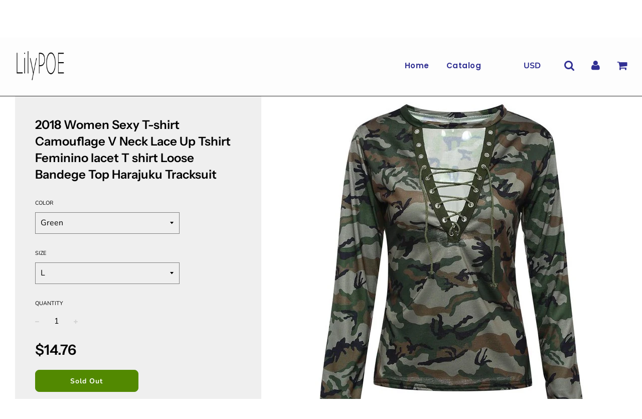

--- FILE ---
content_type: text/html; charset=utf-8
request_url: https://lilypoe.com/products/2018-women-sexy-t-shirt-camouflage-v-neck-lace-up-tshirt-feminino-lacet-t-shirt-loose-bandege-top-harajuku-tracksuit
body_size: 24632
content:
<!doctype html>
<!--[if IE 8]><html class="no-js lt-ie9" lang="en"> <![endif]-->
<!--[if IE 9 ]><html class="ie9 no-js"> <![endif]-->
<!--[if (gt IE 9)|!(IE)]><!--> <html class="no-js"> <!--<![endif]-->
<head>

  <!-- Basic page needs ================================================== -->
  <meta charset="utf-8">
  <meta name="google-site-verification" content="E1X7z6f07wkjESfjaQ9geJsK6R95A63XJnSOE2-884c" />
  <meta http-equiv="X-UA-Compatible" content="IE=edge">

	
	  <link rel="shortcut icon" href="//lilypoe.com/cdn/shop/files/graceful-ballerina-silhouette_32x32.jpg?v=1614296921" type="image/png">
	

  <!-- Title and description ================================================== -->
  <title>
  2018 Women Sexy T-shirt Camouflage V Neck Lace Up Tshirt Feminino lace &ndash; LilyPoe
  </title>

  
  <meta name="description" content="Item Type: TopsTops Type: TeesGender: WomenBrand Name: FUNOCSleeve Length(cm): FullStyle: CasualCollar: V-NeckFabric Type: BroadclothMaterial: Cotton,PolyesterDecoration: NonePattern Type: PrintModel Number: Women T-shirtClothing Length: RegularSleeve Style: RegularProduct name: Women t shirtColor: Gray, greenSize: S, ">
  

  <!-- Helpers ================================================== -->
  <!-- /snippets/social-meta-tags.liquid -->


  <meta property="og:type" content="product">
  <meta property="og:title" content="2018 Women Sexy T-shirt Camouflage V Neck Lace Up Tshirt Feminino lacet T shirt Loose Bandege Top Harajuku Tracksuit">
  
    <meta property="og:image" content="http://lilypoe.com/cdn/shop/products/product-image-503347406_grande.jpg?v=1571438546">
    <meta property="og:image:secure_url" content="https://lilypoe.com/cdn/shop/products/product-image-503347406_grande.jpg?v=1571438546">
  
    <meta property="og:image" content="http://lilypoe.com/cdn/shop/products/product-image-503347412_grande.jpg?v=1571438546">
    <meta property="og:image:secure_url" content="https://lilypoe.com/cdn/shop/products/product-image-503347412_grande.jpg?v=1571438546">
  
    <meta property="og:image" content="http://lilypoe.com/cdn/shop/products/product-image-503347413_grande.jpg?v=1571438546">
    <meta property="og:image:secure_url" content="https://lilypoe.com/cdn/shop/products/product-image-503347413_grande.jpg?v=1571438546">
  
  <meta property="og:description" content="Item Type: TopsTops Type: TeesGender: WomenBrand Name: FUNOCSleeve Length(cm): FullStyle: CasualCollar: V-NeckFabric Type: BroadclothMaterial: Cotton,PolyesterDecoration: NonePattern Type: PrintModel Number: Women T-shirtClothing Length: RegularSleeve Style: RegularProduct name: Women t shirtColor: Gray, greenSize: S, M, L, XLBTS: HarajukuComouflge: Tees womenFunny: Sexy t shirtStyle: Fashion">
  <meta property="og:price:amount" content="14.76">
  <meta property="og:price:currency" content="USD">

<meta property="og:url" content="https://lilypoe.com/products/2018-women-sexy-t-shirt-camouflage-v-neck-lace-up-tshirt-feminino-lacet-t-shirt-loose-bandege-top-harajuku-tracksuit">
<meta property="og:site_name" content="LilyPoe">






  <meta name="twitter:card" content="summary">


  <meta name="twitter:title" content="2018 Women Sexy T-shirt Camouflage V Neck Lace Up Tshirt Feminino lacet T shirt Loose Bandege Top Harajuku Tracksuit">
  <meta name="twitter:description" content="Item Type: TopsTops Type: TeesGender: WomenBrand Name: FUNOCSleeve Length(cm): FullStyle: CasualCollar: V-NeckFabric Type: BroadclothMaterial: Cotton,PolyesterDecoration: NonePattern Type: PrintModel ">
  <meta name="twitter:image" content="https://lilypoe.com/cdn/shop/products/product-image-503347406_grande.jpg?v=1571438546">
  <meta name="twitter:image:width" content="600">
  <meta name="twitter:image:height" content="600">


  <link rel="canonical" href="https://lilypoe.com/products/2018-women-sexy-t-shirt-camouflage-v-neck-lace-up-tshirt-feminino-lacet-t-shirt-loose-bandege-top-harajuku-tracksuit">
  
	<meta name="viewport" content="width=device-width, initial-scale=1, maximum-scale=1, user-scalable=0"/>
  
  <meta name="theme-color" content="#000000">

  <!-- CSS ================================================== -->
  <link href="//lilypoe.com/cdn/shop/t/3/assets/plugins.css?v=130012605943616037431759252140" rel="stylesheet" type="text/css" media="all" />
  <link href="//lilypoe.com/cdn/shop/t/3/assets/timber.scss.css?v=156481027534662606241759252140" rel="stylesheet" type="text/css" media="all" />

  



  <!-- Header hook for plugins ================================================== -->
  <script>window.performance && window.performance.mark && window.performance.mark('shopify.content_for_header.start');</script><meta id="shopify-digital-wallet" name="shopify-digital-wallet" content="/20823579/digital_wallets/dialog">
<meta name="shopify-checkout-api-token" content="3148138585cf3b80e81c2b2e9005e7f9">
<meta id="in-context-paypal-metadata" data-shop-id="20823579" data-venmo-supported="true" data-environment="production" data-locale="en_US" data-paypal-v4="true" data-currency="USD">
<link rel="alternate" type="application/json+oembed" href="https://lilypoe.com/products/2018-women-sexy-t-shirt-camouflage-v-neck-lace-up-tshirt-feminino-lacet-t-shirt-loose-bandege-top-harajuku-tracksuit.oembed">
<script async="async" src="/checkouts/internal/preloads.js?locale=en-US"></script>
<link rel="preconnect" href="https://shop.app" crossorigin="anonymous">
<script async="async" src="https://shop.app/checkouts/internal/preloads.js?locale=en-US&shop_id=20823579" crossorigin="anonymous"></script>
<script id="apple-pay-shop-capabilities" type="application/json">{"shopId":20823579,"countryCode":"US","currencyCode":"USD","merchantCapabilities":["supports3DS"],"merchantId":"gid:\/\/shopify\/Shop\/20823579","merchantName":"LilyPoe","requiredBillingContactFields":["postalAddress","email"],"requiredShippingContactFields":["postalAddress","email"],"shippingType":"shipping","supportedNetworks":["visa","masterCard","amex","discover","elo","jcb"],"total":{"type":"pending","label":"LilyPoe","amount":"1.00"},"shopifyPaymentsEnabled":true,"supportsSubscriptions":true}</script>
<script id="shopify-features" type="application/json">{"accessToken":"3148138585cf3b80e81c2b2e9005e7f9","betas":["rich-media-storefront-analytics"],"domain":"lilypoe.com","predictiveSearch":true,"shopId":20823579,"locale":"en"}</script>
<script>var Shopify = Shopify || {};
Shopify.shop = "lilypoe.myshopify.com";
Shopify.locale = "en";
Shopify.currency = {"active":"USD","rate":"1.0"};
Shopify.country = "US";
Shopify.theme = {"name":"Flow","id":32775274583,"schema_name":"Flow","schema_version":"11.4.2","theme_store_id":801,"role":"main"};
Shopify.theme.handle = "null";
Shopify.theme.style = {"id":null,"handle":null};
Shopify.cdnHost = "lilypoe.com/cdn";
Shopify.routes = Shopify.routes || {};
Shopify.routes.root = "/";</script>
<script type="module">!function(o){(o.Shopify=o.Shopify||{}).modules=!0}(window);</script>
<script>!function(o){function n(){var o=[];function n(){o.push(Array.prototype.slice.apply(arguments))}return n.q=o,n}var t=o.Shopify=o.Shopify||{};t.loadFeatures=n(),t.autoloadFeatures=n()}(window);</script>
<script>
  window.ShopifyPay = window.ShopifyPay || {};
  window.ShopifyPay.apiHost = "shop.app\/pay";
  window.ShopifyPay.redirectState = null;
</script>
<script id="shop-js-analytics" type="application/json">{"pageType":"product"}</script>
<script defer="defer" async type="module" src="//lilypoe.com/cdn/shopifycloud/shop-js/modules/v2/client.init-shop-cart-sync_BN7fPSNr.en.esm.js"></script>
<script defer="defer" async type="module" src="//lilypoe.com/cdn/shopifycloud/shop-js/modules/v2/chunk.common_Cbph3Kss.esm.js"></script>
<script defer="defer" async type="module" src="//lilypoe.com/cdn/shopifycloud/shop-js/modules/v2/chunk.modal_DKumMAJ1.esm.js"></script>
<script type="module">
  await import("//lilypoe.com/cdn/shopifycloud/shop-js/modules/v2/client.init-shop-cart-sync_BN7fPSNr.en.esm.js");
await import("//lilypoe.com/cdn/shopifycloud/shop-js/modules/v2/chunk.common_Cbph3Kss.esm.js");
await import("//lilypoe.com/cdn/shopifycloud/shop-js/modules/v2/chunk.modal_DKumMAJ1.esm.js");

  window.Shopify.SignInWithShop?.initShopCartSync?.({"fedCMEnabled":true,"windoidEnabled":true});

</script>
<script>
  window.Shopify = window.Shopify || {};
  if (!window.Shopify.featureAssets) window.Shopify.featureAssets = {};
  window.Shopify.featureAssets['shop-js'] = {"shop-cart-sync":["modules/v2/client.shop-cart-sync_CJVUk8Jm.en.esm.js","modules/v2/chunk.common_Cbph3Kss.esm.js","modules/v2/chunk.modal_DKumMAJ1.esm.js"],"init-fed-cm":["modules/v2/client.init-fed-cm_7Fvt41F4.en.esm.js","modules/v2/chunk.common_Cbph3Kss.esm.js","modules/v2/chunk.modal_DKumMAJ1.esm.js"],"init-shop-email-lookup-coordinator":["modules/v2/client.init-shop-email-lookup-coordinator_Cc088_bR.en.esm.js","modules/v2/chunk.common_Cbph3Kss.esm.js","modules/v2/chunk.modal_DKumMAJ1.esm.js"],"init-windoid":["modules/v2/client.init-windoid_hPopwJRj.en.esm.js","modules/v2/chunk.common_Cbph3Kss.esm.js","modules/v2/chunk.modal_DKumMAJ1.esm.js"],"shop-button":["modules/v2/client.shop-button_B0jaPSNF.en.esm.js","modules/v2/chunk.common_Cbph3Kss.esm.js","modules/v2/chunk.modal_DKumMAJ1.esm.js"],"shop-cash-offers":["modules/v2/client.shop-cash-offers_DPIskqss.en.esm.js","modules/v2/chunk.common_Cbph3Kss.esm.js","modules/v2/chunk.modal_DKumMAJ1.esm.js"],"shop-toast-manager":["modules/v2/client.shop-toast-manager_CK7RT69O.en.esm.js","modules/v2/chunk.common_Cbph3Kss.esm.js","modules/v2/chunk.modal_DKumMAJ1.esm.js"],"init-shop-cart-sync":["modules/v2/client.init-shop-cart-sync_BN7fPSNr.en.esm.js","modules/v2/chunk.common_Cbph3Kss.esm.js","modules/v2/chunk.modal_DKumMAJ1.esm.js"],"init-customer-accounts-sign-up":["modules/v2/client.init-customer-accounts-sign-up_CfPf4CXf.en.esm.js","modules/v2/client.shop-login-button_DeIztwXF.en.esm.js","modules/v2/chunk.common_Cbph3Kss.esm.js","modules/v2/chunk.modal_DKumMAJ1.esm.js"],"pay-button":["modules/v2/client.pay-button_CgIwFSYN.en.esm.js","modules/v2/chunk.common_Cbph3Kss.esm.js","modules/v2/chunk.modal_DKumMAJ1.esm.js"],"init-customer-accounts":["modules/v2/client.init-customer-accounts_DQ3x16JI.en.esm.js","modules/v2/client.shop-login-button_DeIztwXF.en.esm.js","modules/v2/chunk.common_Cbph3Kss.esm.js","modules/v2/chunk.modal_DKumMAJ1.esm.js"],"avatar":["modules/v2/client.avatar_BTnouDA3.en.esm.js"],"init-shop-for-new-customer-accounts":["modules/v2/client.init-shop-for-new-customer-accounts_CsZy_esa.en.esm.js","modules/v2/client.shop-login-button_DeIztwXF.en.esm.js","modules/v2/chunk.common_Cbph3Kss.esm.js","modules/v2/chunk.modal_DKumMAJ1.esm.js"],"shop-follow-button":["modules/v2/client.shop-follow-button_BRMJjgGd.en.esm.js","modules/v2/chunk.common_Cbph3Kss.esm.js","modules/v2/chunk.modal_DKumMAJ1.esm.js"],"checkout-modal":["modules/v2/client.checkout-modal_B9Drz_yf.en.esm.js","modules/v2/chunk.common_Cbph3Kss.esm.js","modules/v2/chunk.modal_DKumMAJ1.esm.js"],"shop-login-button":["modules/v2/client.shop-login-button_DeIztwXF.en.esm.js","modules/v2/chunk.common_Cbph3Kss.esm.js","modules/v2/chunk.modal_DKumMAJ1.esm.js"],"lead-capture":["modules/v2/client.lead-capture_DXYzFM3R.en.esm.js","modules/v2/chunk.common_Cbph3Kss.esm.js","modules/v2/chunk.modal_DKumMAJ1.esm.js"],"shop-login":["modules/v2/client.shop-login_CA5pJqmO.en.esm.js","modules/v2/chunk.common_Cbph3Kss.esm.js","modules/v2/chunk.modal_DKumMAJ1.esm.js"],"payment-terms":["modules/v2/client.payment-terms_BxzfvcZJ.en.esm.js","modules/v2/chunk.common_Cbph3Kss.esm.js","modules/v2/chunk.modal_DKumMAJ1.esm.js"]};
</script>
<script id="__st">var __st={"a":20823579,"offset":-28800,"reqid":"52b655d7-3b07-4c5d-9140-dcecd6d05a36-1769988512","pageurl":"lilypoe.com\/products\/2018-women-sexy-t-shirt-camouflage-v-neck-lace-up-tshirt-feminino-lacet-t-shirt-loose-bandege-top-harajuku-tracksuit","u":"d6de1caccf70","p":"product","rtyp":"product","rid":1397405876311};</script>
<script>window.ShopifyPaypalV4VisibilityTracking = true;</script>
<script id="captcha-bootstrap">!function(){'use strict';const t='contact',e='account',n='new_comment',o=[[t,t],['blogs',n],['comments',n],[t,'customer']],c=[[e,'customer_login'],[e,'guest_login'],[e,'recover_customer_password'],[e,'create_customer']],r=t=>t.map((([t,e])=>`form[action*='/${t}']:not([data-nocaptcha='true']) input[name='form_type'][value='${e}']`)).join(','),a=t=>()=>t?[...document.querySelectorAll(t)].map((t=>t.form)):[];function s(){const t=[...o],e=r(t);return a(e)}const i='password',u='form_key',d=['recaptcha-v3-token','g-recaptcha-response','h-captcha-response',i],f=()=>{try{return window.sessionStorage}catch{return}},m='__shopify_v',_=t=>t.elements[u];function p(t,e,n=!1){try{const o=window.sessionStorage,c=JSON.parse(o.getItem(e)),{data:r}=function(t){const{data:e,action:n}=t;return t[m]||n?{data:e,action:n}:{data:t,action:n}}(c);for(const[e,n]of Object.entries(r))t.elements[e]&&(t.elements[e].value=n);n&&o.removeItem(e)}catch(o){console.error('form repopulation failed',{error:o})}}const l='form_type',E='cptcha';function T(t){t.dataset[E]=!0}const w=window,h=w.document,L='Shopify',v='ce_forms',y='captcha';let A=!1;((t,e)=>{const n=(g='f06e6c50-85a8-45c8-87d0-21a2b65856fe',I='https://cdn.shopify.com/shopifycloud/storefront-forms-hcaptcha/ce_storefront_forms_captcha_hcaptcha.v1.5.2.iife.js',D={infoText:'Protected by hCaptcha',privacyText:'Privacy',termsText:'Terms'},(t,e,n)=>{const o=w[L][v],c=o.bindForm;if(c)return c(t,g,e,D).then(n);var r;o.q.push([[t,g,e,D],n]),r=I,A||(h.body.append(Object.assign(h.createElement('script'),{id:'captcha-provider',async:!0,src:r})),A=!0)});var g,I,D;w[L]=w[L]||{},w[L][v]=w[L][v]||{},w[L][v].q=[],w[L][y]=w[L][y]||{},w[L][y].protect=function(t,e){n(t,void 0,e),T(t)},Object.freeze(w[L][y]),function(t,e,n,w,h,L){const[v,y,A,g]=function(t,e,n){const i=e?o:[],u=t?c:[],d=[...i,...u],f=r(d),m=r(i),_=r(d.filter((([t,e])=>n.includes(e))));return[a(f),a(m),a(_),s()]}(w,h,L),I=t=>{const e=t.target;return e instanceof HTMLFormElement?e:e&&e.form},D=t=>v().includes(t);t.addEventListener('submit',(t=>{const e=I(t);if(!e)return;const n=D(e)&&!e.dataset.hcaptchaBound&&!e.dataset.recaptchaBound,o=_(e),c=g().includes(e)&&(!o||!o.value);(n||c)&&t.preventDefault(),c&&!n&&(function(t){try{if(!f())return;!function(t){const e=f();if(!e)return;const n=_(t);if(!n)return;const o=n.value;o&&e.removeItem(o)}(t);const e=Array.from(Array(32),(()=>Math.random().toString(36)[2])).join('');!function(t,e){_(t)||t.append(Object.assign(document.createElement('input'),{type:'hidden',name:u})),t.elements[u].value=e}(t,e),function(t,e){const n=f();if(!n)return;const o=[...t.querySelectorAll(`input[type='${i}']`)].map((({name:t})=>t)),c=[...d,...o],r={};for(const[a,s]of new FormData(t).entries())c.includes(a)||(r[a]=s);n.setItem(e,JSON.stringify({[m]:1,action:t.action,data:r}))}(t,e)}catch(e){console.error('failed to persist form',e)}}(e),e.submit())}));const S=(t,e)=>{t&&!t.dataset[E]&&(n(t,e.some((e=>e===t))),T(t))};for(const o of['focusin','change'])t.addEventListener(o,(t=>{const e=I(t);D(e)&&S(e,y())}));const B=e.get('form_key'),M=e.get(l),P=B&&M;t.addEventListener('DOMContentLoaded',(()=>{const t=y();if(P)for(const e of t)e.elements[l].value===M&&p(e,B);[...new Set([...A(),...v().filter((t=>'true'===t.dataset.shopifyCaptcha))])].forEach((e=>S(e,t)))}))}(h,new URLSearchParams(w.location.search),n,t,e,['guest_login'])})(!0,!0)}();</script>
<script integrity="sha256-4kQ18oKyAcykRKYeNunJcIwy7WH5gtpwJnB7kiuLZ1E=" data-source-attribution="shopify.loadfeatures" defer="defer" src="//lilypoe.com/cdn/shopifycloud/storefront/assets/storefront/load_feature-a0a9edcb.js" crossorigin="anonymous"></script>
<script crossorigin="anonymous" defer="defer" src="//lilypoe.com/cdn/shopifycloud/storefront/assets/shopify_pay/storefront-65b4c6d7.js?v=20250812"></script>
<script data-source-attribution="shopify.dynamic_checkout.dynamic.init">var Shopify=Shopify||{};Shopify.PaymentButton=Shopify.PaymentButton||{isStorefrontPortableWallets:!0,init:function(){window.Shopify.PaymentButton.init=function(){};var t=document.createElement("script");t.src="https://lilypoe.com/cdn/shopifycloud/portable-wallets/latest/portable-wallets.en.js",t.type="module",document.head.appendChild(t)}};
</script>
<script data-source-attribution="shopify.dynamic_checkout.buyer_consent">
  function portableWalletsHideBuyerConsent(e){var t=document.getElementById("shopify-buyer-consent"),n=document.getElementById("shopify-subscription-policy-button");t&&n&&(t.classList.add("hidden"),t.setAttribute("aria-hidden","true"),n.removeEventListener("click",e))}function portableWalletsShowBuyerConsent(e){var t=document.getElementById("shopify-buyer-consent"),n=document.getElementById("shopify-subscription-policy-button");t&&n&&(t.classList.remove("hidden"),t.removeAttribute("aria-hidden"),n.addEventListener("click",e))}window.Shopify?.PaymentButton&&(window.Shopify.PaymentButton.hideBuyerConsent=portableWalletsHideBuyerConsent,window.Shopify.PaymentButton.showBuyerConsent=portableWalletsShowBuyerConsent);
</script>
<script data-source-attribution="shopify.dynamic_checkout.cart.bootstrap">document.addEventListener("DOMContentLoaded",(function(){function t(){return document.querySelector("shopify-accelerated-checkout-cart, shopify-accelerated-checkout")}if(t())Shopify.PaymentButton.init();else{new MutationObserver((function(e,n){t()&&(Shopify.PaymentButton.init(),n.disconnect())})).observe(document.body,{childList:!0,subtree:!0})}}));
</script>
<link id="shopify-accelerated-checkout-styles" rel="stylesheet" media="screen" href="https://lilypoe.com/cdn/shopifycloud/portable-wallets/latest/accelerated-checkout-backwards-compat.css" crossorigin="anonymous">
<style id="shopify-accelerated-checkout-cart">
        #shopify-buyer-consent {
  margin-top: 1em;
  display: inline-block;
  width: 100%;
}

#shopify-buyer-consent.hidden {
  display: none;
}

#shopify-subscription-policy-button {
  background: none;
  border: none;
  padding: 0;
  text-decoration: underline;
  font-size: inherit;
  cursor: pointer;
}

#shopify-subscription-policy-button::before {
  box-shadow: none;
}

      </style>

<script>window.performance && window.performance.mark && window.performance.mark('shopify.content_for_header.end');</script>
  <!-- /snippets/oldIE-js.liquid -->


<!--[if lt IE 9]>
<script src="//cdnjs.cloudflare.com/ajax/libs/html5shiv/3.7.2/html5shiv.min.js" type="text/javascript"></script>
<script src="//lilypoe.com/cdn/shop/t/3/assets/respond.min.js?v=52248677837542619231539801213" type="text/javascript"></script>
<link href="//lilypoe.com/cdn/shop/t/3/assets/respond-proxy.html" id="respond-proxy" rel="respond-proxy" />
<link href="//lilypoe.com/search?q=460b9c3adac3919105b75c66e22247f2" id="respond-redirect" rel="respond-redirect" />
<script src="//lilypoe.com/search?q=460b9c3adac3919105b75c66e22247f2" type="text/javascript"></script>
<![endif]-->



  <script src="//ajax.googleapis.com/ajax/libs/jquery/1.11.0/jquery.min.js" type="text/javascript"></script>
  <script src="//lilypoe.com/cdn/shop/t/3/assets/modernizr.min.js?v=137617515274177302221539801212" type="text/javascript"></script>

  
  

<link href="https://monorail-edge.shopifysvc.com" rel="dns-prefetch">
<script>(function(){if ("sendBeacon" in navigator && "performance" in window) {try {var session_token_from_headers = performance.getEntriesByType('navigation')[0].serverTiming.find(x => x.name == '_s').description;} catch {var session_token_from_headers = undefined;}var session_cookie_matches = document.cookie.match(/_shopify_s=([^;]*)/);var session_token_from_cookie = session_cookie_matches && session_cookie_matches.length === 2 ? session_cookie_matches[1] : "";var session_token = session_token_from_headers || session_token_from_cookie || "";function handle_abandonment_event(e) {var entries = performance.getEntries().filter(function(entry) {return /monorail-edge.shopifysvc.com/.test(entry.name);});if (!window.abandonment_tracked && entries.length === 0) {window.abandonment_tracked = true;var currentMs = Date.now();var navigation_start = performance.timing.navigationStart;var payload = {shop_id: 20823579,url: window.location.href,navigation_start,duration: currentMs - navigation_start,session_token,page_type: "product"};window.navigator.sendBeacon("https://monorail-edge.shopifysvc.com/v1/produce", JSON.stringify({schema_id: "online_store_buyer_site_abandonment/1.1",payload: payload,metadata: {event_created_at_ms: currentMs,event_sent_at_ms: currentMs}}));}}window.addEventListener('pagehide', handle_abandonment_event);}}());</script>
<script id="web-pixels-manager-setup">(function e(e,d,r,n,o){if(void 0===o&&(o={}),!Boolean(null===(a=null===(i=window.Shopify)||void 0===i?void 0:i.analytics)||void 0===a?void 0:a.replayQueue)){var i,a;window.Shopify=window.Shopify||{};var t=window.Shopify;t.analytics=t.analytics||{};var s=t.analytics;s.replayQueue=[],s.publish=function(e,d,r){return s.replayQueue.push([e,d,r]),!0};try{self.performance.mark("wpm:start")}catch(e){}var l=function(){var e={modern:/Edge?\/(1{2}[4-9]|1[2-9]\d|[2-9]\d{2}|\d{4,})\.\d+(\.\d+|)|Firefox\/(1{2}[4-9]|1[2-9]\d|[2-9]\d{2}|\d{4,})\.\d+(\.\d+|)|Chrom(ium|e)\/(9{2}|\d{3,})\.\d+(\.\d+|)|(Maci|X1{2}).+ Version\/(15\.\d+|(1[6-9]|[2-9]\d|\d{3,})\.\d+)([,.]\d+|)( \(\w+\)|)( Mobile\/\w+|) Safari\/|Chrome.+OPR\/(9{2}|\d{3,})\.\d+\.\d+|(CPU[ +]OS|iPhone[ +]OS|CPU[ +]iPhone|CPU IPhone OS|CPU iPad OS)[ +]+(15[._]\d+|(1[6-9]|[2-9]\d|\d{3,})[._]\d+)([._]\d+|)|Android:?[ /-](13[3-9]|1[4-9]\d|[2-9]\d{2}|\d{4,})(\.\d+|)(\.\d+|)|Android.+Firefox\/(13[5-9]|1[4-9]\d|[2-9]\d{2}|\d{4,})\.\d+(\.\d+|)|Android.+Chrom(ium|e)\/(13[3-9]|1[4-9]\d|[2-9]\d{2}|\d{4,})\.\d+(\.\d+|)|SamsungBrowser\/([2-9]\d|\d{3,})\.\d+/,legacy:/Edge?\/(1[6-9]|[2-9]\d|\d{3,})\.\d+(\.\d+|)|Firefox\/(5[4-9]|[6-9]\d|\d{3,})\.\d+(\.\d+|)|Chrom(ium|e)\/(5[1-9]|[6-9]\d|\d{3,})\.\d+(\.\d+|)([\d.]+$|.*Safari\/(?![\d.]+ Edge\/[\d.]+$))|(Maci|X1{2}).+ Version\/(10\.\d+|(1[1-9]|[2-9]\d|\d{3,})\.\d+)([,.]\d+|)( \(\w+\)|)( Mobile\/\w+|) Safari\/|Chrome.+OPR\/(3[89]|[4-9]\d|\d{3,})\.\d+\.\d+|(CPU[ +]OS|iPhone[ +]OS|CPU[ +]iPhone|CPU IPhone OS|CPU iPad OS)[ +]+(10[._]\d+|(1[1-9]|[2-9]\d|\d{3,})[._]\d+)([._]\d+|)|Android:?[ /-](13[3-9]|1[4-9]\d|[2-9]\d{2}|\d{4,})(\.\d+|)(\.\d+|)|Mobile Safari.+OPR\/([89]\d|\d{3,})\.\d+\.\d+|Android.+Firefox\/(13[5-9]|1[4-9]\d|[2-9]\d{2}|\d{4,})\.\d+(\.\d+|)|Android.+Chrom(ium|e)\/(13[3-9]|1[4-9]\d|[2-9]\d{2}|\d{4,})\.\d+(\.\d+|)|Android.+(UC? ?Browser|UCWEB|U3)[ /]?(15\.([5-9]|\d{2,})|(1[6-9]|[2-9]\d|\d{3,})\.\d+)\.\d+|SamsungBrowser\/(5\.\d+|([6-9]|\d{2,})\.\d+)|Android.+MQ{2}Browser\/(14(\.(9|\d{2,})|)|(1[5-9]|[2-9]\d|\d{3,})(\.\d+|))(\.\d+|)|K[Aa][Ii]OS\/(3\.\d+|([4-9]|\d{2,})\.\d+)(\.\d+|)/},d=e.modern,r=e.legacy,n=navigator.userAgent;return n.match(d)?"modern":n.match(r)?"legacy":"unknown"}(),u="modern"===l?"modern":"legacy",c=(null!=n?n:{modern:"",legacy:""})[u],f=function(e){return[e.baseUrl,"/wpm","/b",e.hashVersion,"modern"===e.buildTarget?"m":"l",".js"].join("")}({baseUrl:d,hashVersion:r,buildTarget:u}),m=function(e){var d=e.version,r=e.bundleTarget,n=e.surface,o=e.pageUrl,i=e.monorailEndpoint;return{emit:function(e){var a=e.status,t=e.errorMsg,s=(new Date).getTime(),l=JSON.stringify({metadata:{event_sent_at_ms:s},events:[{schema_id:"web_pixels_manager_load/3.1",payload:{version:d,bundle_target:r,page_url:o,status:a,surface:n,error_msg:t},metadata:{event_created_at_ms:s}}]});if(!i)return console&&console.warn&&console.warn("[Web Pixels Manager] No Monorail endpoint provided, skipping logging."),!1;try{return self.navigator.sendBeacon.bind(self.navigator)(i,l)}catch(e){}var u=new XMLHttpRequest;try{return u.open("POST",i,!0),u.setRequestHeader("Content-Type","text/plain"),u.send(l),!0}catch(e){return console&&console.warn&&console.warn("[Web Pixels Manager] Got an unhandled error while logging to Monorail."),!1}}}}({version:r,bundleTarget:l,surface:e.surface,pageUrl:self.location.href,monorailEndpoint:e.monorailEndpoint});try{o.browserTarget=l,function(e){var d=e.src,r=e.async,n=void 0===r||r,o=e.onload,i=e.onerror,a=e.sri,t=e.scriptDataAttributes,s=void 0===t?{}:t,l=document.createElement("script"),u=document.querySelector("head"),c=document.querySelector("body");if(l.async=n,l.src=d,a&&(l.integrity=a,l.crossOrigin="anonymous"),s)for(var f in s)if(Object.prototype.hasOwnProperty.call(s,f))try{l.dataset[f]=s[f]}catch(e){}if(o&&l.addEventListener("load",o),i&&l.addEventListener("error",i),u)u.appendChild(l);else{if(!c)throw new Error("Did not find a head or body element to append the script");c.appendChild(l)}}({src:f,async:!0,onload:function(){if(!function(){var e,d;return Boolean(null===(d=null===(e=window.Shopify)||void 0===e?void 0:e.analytics)||void 0===d?void 0:d.initialized)}()){var d=window.webPixelsManager.init(e)||void 0;if(d){var r=window.Shopify.analytics;r.replayQueue.forEach((function(e){var r=e[0],n=e[1],o=e[2];d.publishCustomEvent(r,n,o)})),r.replayQueue=[],r.publish=d.publishCustomEvent,r.visitor=d.visitor,r.initialized=!0}}},onerror:function(){return m.emit({status:"failed",errorMsg:"".concat(f," has failed to load")})},sri:function(e){var d=/^sha384-[A-Za-z0-9+/=]+$/;return"string"==typeof e&&d.test(e)}(c)?c:"",scriptDataAttributes:o}),m.emit({status:"loading"})}catch(e){m.emit({status:"failed",errorMsg:(null==e?void 0:e.message)||"Unknown error"})}}})({shopId: 20823579,storefrontBaseUrl: "https://lilypoe.com",extensionsBaseUrl: "https://extensions.shopifycdn.com/cdn/shopifycloud/web-pixels-manager",monorailEndpoint: "https://monorail-edge.shopifysvc.com/unstable/produce_batch",surface: "storefront-renderer",enabledBetaFlags: ["2dca8a86"],webPixelsConfigList: [{"id":"55181399","eventPayloadVersion":"v1","runtimeContext":"LAX","scriptVersion":"1","type":"CUSTOM","privacyPurposes":["MARKETING"],"name":"Meta pixel (migrated)"},{"id":"84115543","eventPayloadVersion":"v1","runtimeContext":"LAX","scriptVersion":"1","type":"CUSTOM","privacyPurposes":["ANALYTICS"],"name":"Google Analytics tag (migrated)"},{"id":"shopify-app-pixel","configuration":"{}","eventPayloadVersion":"v1","runtimeContext":"STRICT","scriptVersion":"0450","apiClientId":"shopify-pixel","type":"APP","privacyPurposes":["ANALYTICS","MARKETING"]},{"id":"shopify-custom-pixel","eventPayloadVersion":"v1","runtimeContext":"LAX","scriptVersion":"0450","apiClientId":"shopify-pixel","type":"CUSTOM","privacyPurposes":["ANALYTICS","MARKETING"]}],isMerchantRequest: false,initData: {"shop":{"name":"LilyPoe","paymentSettings":{"currencyCode":"USD"},"myshopifyDomain":"lilypoe.myshopify.com","countryCode":"US","storefrontUrl":"https:\/\/lilypoe.com"},"customer":null,"cart":null,"checkout":null,"productVariants":[{"price":{"amount":14.76,"currencyCode":"USD"},"product":{"title":"2018 Women Sexy T-shirt Camouflage V Neck Lace Up Tshirt Feminino lacet T shirt Loose Bandege Top Harajuku Tracksuit","vendor":"LilyPoe","id":"1397405876311","untranslatedTitle":"2018 Women Sexy T-shirt Camouflage V Neck Lace Up Tshirt Feminino lacet T shirt Loose Bandege Top Harajuku Tracksuit","url":"\/products\/2018-women-sexy-t-shirt-camouflage-v-neck-lace-up-tshirt-feminino-lacet-t-shirt-loose-bandege-top-harajuku-tracksuit","type":""},"id":"12729544933463","image":{"src":"\/\/lilypoe.com\/cdn\/shop\/products\/product-image-503347413.jpg?v=1571438546"},"sku":"3592210-green-l","title":"Green \/ L","untranslatedTitle":"Green \/ L"},{"price":{"amount":14.76,"currencyCode":"USD"},"product":{"title":"2018 Women Sexy T-shirt Camouflage V Neck Lace Up Tshirt Feminino lacet T shirt Loose Bandege Top Harajuku Tracksuit","vendor":"LilyPoe","id":"1397405876311","untranslatedTitle":"2018 Women Sexy T-shirt Camouflage V Neck Lace Up Tshirt Feminino lacet T shirt Loose Bandege Top Harajuku Tracksuit","url":"\/products\/2018-women-sexy-t-shirt-camouflage-v-neck-lace-up-tshirt-feminino-lacet-t-shirt-loose-bandege-top-harajuku-tracksuit","type":""},"id":"12729544966231","image":{"src":"\/\/lilypoe.com\/cdn\/shop\/products\/product-image-503347413.jpg?v=1571438546"},"sku":"3592210-green-m","title":"Green \/ M","untranslatedTitle":"Green \/ M"},{"price":{"amount":14.76,"currencyCode":"USD"},"product":{"title":"2018 Women Sexy T-shirt Camouflage V Neck Lace Up Tshirt Feminino lacet T shirt Loose Bandege Top Harajuku Tracksuit","vendor":"LilyPoe","id":"1397405876311","untranslatedTitle":"2018 Women Sexy T-shirt Camouflage V Neck Lace Up Tshirt Feminino lacet T shirt Loose Bandege Top Harajuku Tracksuit","url":"\/products\/2018-women-sexy-t-shirt-camouflage-v-neck-lace-up-tshirt-feminino-lacet-t-shirt-loose-bandege-top-harajuku-tracksuit","type":""},"id":"12729544998999","image":{"src":"\/\/lilypoe.com\/cdn\/shop\/products\/product-image-503347413.jpg?v=1571438546"},"sku":"3592210-green-s","title":"Green \/ S","untranslatedTitle":"Green \/ S"},{"price":{"amount":14.76,"currencyCode":"USD"},"product":{"title":"2018 Women Sexy T-shirt Camouflage V Neck Lace Up Tshirt Feminino lacet T shirt Loose Bandege Top Harajuku Tracksuit","vendor":"LilyPoe","id":"1397405876311","untranslatedTitle":"2018 Women Sexy T-shirt Camouflage V Neck Lace Up Tshirt Feminino lacet T shirt Loose Bandege Top Harajuku Tracksuit","url":"\/products\/2018-women-sexy-t-shirt-camouflage-v-neck-lace-up-tshirt-feminino-lacet-t-shirt-loose-bandege-top-harajuku-tracksuit","type":""},"id":"12729545031767","image":{"src":"\/\/lilypoe.com\/cdn\/shop\/products\/product-image-503347413.jpg?v=1571438546"},"sku":"3592210-green-xl","title":"Green \/ XL","untranslatedTitle":"Green \/ XL"},{"price":{"amount":14.76,"currencyCode":"USD"},"product":{"title":"2018 Women Sexy T-shirt Camouflage V Neck Lace Up Tshirt Feminino lacet T shirt Loose Bandege Top Harajuku Tracksuit","vendor":"LilyPoe","id":"1397405876311","untranslatedTitle":"2018 Women Sexy T-shirt Camouflage V Neck Lace Up Tshirt Feminino lacet T shirt Loose Bandege Top Harajuku Tracksuit","url":"\/products\/2018-women-sexy-t-shirt-camouflage-v-neck-lace-up-tshirt-feminino-lacet-t-shirt-loose-bandege-top-harajuku-tracksuit","type":""},"id":"12729545064535","image":{"src":"\/\/lilypoe.com\/cdn\/shop\/products\/product-image-503347412.jpg?v=1571438546"},"sku":"3592210-gray-l","title":"Gray \/ L","untranslatedTitle":"Gray \/ L"},{"price":{"amount":14.76,"currencyCode":"USD"},"product":{"title":"2018 Women Sexy T-shirt Camouflage V Neck Lace Up Tshirt Feminino lacet T shirt Loose Bandege Top Harajuku Tracksuit","vendor":"LilyPoe","id":"1397405876311","untranslatedTitle":"2018 Women Sexy T-shirt Camouflage V Neck Lace Up Tshirt Feminino lacet T shirt Loose Bandege Top Harajuku Tracksuit","url":"\/products\/2018-women-sexy-t-shirt-camouflage-v-neck-lace-up-tshirt-feminino-lacet-t-shirt-loose-bandege-top-harajuku-tracksuit","type":""},"id":"12729545097303","image":{"src":"\/\/lilypoe.com\/cdn\/shop\/products\/product-image-503347412.jpg?v=1571438546"},"sku":"3592210-gray-m","title":"Gray \/ M","untranslatedTitle":"Gray \/ M"},{"price":{"amount":14.76,"currencyCode":"USD"},"product":{"title":"2018 Women Sexy T-shirt Camouflage V Neck Lace Up Tshirt Feminino lacet T shirt Loose Bandege Top Harajuku Tracksuit","vendor":"LilyPoe","id":"1397405876311","untranslatedTitle":"2018 Women Sexy T-shirt Camouflage V Neck Lace Up Tshirt Feminino lacet T shirt Loose Bandege Top Harajuku Tracksuit","url":"\/products\/2018-women-sexy-t-shirt-camouflage-v-neck-lace-up-tshirt-feminino-lacet-t-shirt-loose-bandege-top-harajuku-tracksuit","type":""},"id":"12729545130071","image":{"src":"\/\/lilypoe.com\/cdn\/shop\/products\/product-image-503347412.jpg?v=1571438546"},"sku":"3592210-gray-s","title":"Gray \/ S","untranslatedTitle":"Gray \/ S"},{"price":{"amount":14.76,"currencyCode":"USD"},"product":{"title":"2018 Women Sexy T-shirt Camouflage V Neck Lace Up Tshirt Feminino lacet T shirt Loose Bandege Top Harajuku Tracksuit","vendor":"LilyPoe","id":"1397405876311","untranslatedTitle":"2018 Women Sexy T-shirt Camouflage V Neck Lace Up Tshirt Feminino lacet T shirt Loose Bandege Top Harajuku Tracksuit","url":"\/products\/2018-women-sexy-t-shirt-camouflage-v-neck-lace-up-tshirt-feminino-lacet-t-shirt-loose-bandege-top-harajuku-tracksuit","type":""},"id":"12729545162839","image":{"src":"\/\/lilypoe.com\/cdn\/shop\/products\/product-image-503347412.jpg?v=1571438546"},"sku":"3592210-gray-xl","title":"Gray \/ XL","untranslatedTitle":"Gray \/ XL"}],"purchasingCompany":null},},"https://lilypoe.com/cdn","1d2a099fw23dfb22ep557258f5m7a2edbae",{"modern":"","legacy":""},{"shopId":"20823579","storefrontBaseUrl":"https:\/\/lilypoe.com","extensionBaseUrl":"https:\/\/extensions.shopifycdn.com\/cdn\/shopifycloud\/web-pixels-manager","surface":"storefront-renderer","enabledBetaFlags":"[\"2dca8a86\"]","isMerchantRequest":"false","hashVersion":"1d2a099fw23dfb22ep557258f5m7a2edbae","publish":"custom","events":"[[\"page_viewed\",{}],[\"product_viewed\",{\"productVariant\":{\"price\":{\"amount\":14.76,\"currencyCode\":\"USD\"},\"product\":{\"title\":\"2018 Women Sexy T-shirt Camouflage V Neck Lace Up Tshirt Feminino lacet T shirt Loose Bandege Top Harajuku Tracksuit\",\"vendor\":\"LilyPoe\",\"id\":\"1397405876311\",\"untranslatedTitle\":\"2018 Women Sexy T-shirt Camouflage V Neck Lace Up Tshirt Feminino lacet T shirt Loose Bandege Top Harajuku Tracksuit\",\"url\":\"\/products\/2018-women-sexy-t-shirt-camouflage-v-neck-lace-up-tshirt-feminino-lacet-t-shirt-loose-bandege-top-harajuku-tracksuit\",\"type\":\"\"},\"id\":\"12729544933463\",\"image\":{\"src\":\"\/\/lilypoe.com\/cdn\/shop\/products\/product-image-503347413.jpg?v=1571438546\"},\"sku\":\"3592210-green-l\",\"title\":\"Green \/ L\",\"untranslatedTitle\":\"Green \/ L\"}}]]"});</script><script>
  window.ShopifyAnalytics = window.ShopifyAnalytics || {};
  window.ShopifyAnalytics.meta = window.ShopifyAnalytics.meta || {};
  window.ShopifyAnalytics.meta.currency = 'USD';
  var meta = {"product":{"id":1397405876311,"gid":"gid:\/\/shopify\/Product\/1397405876311","vendor":"LilyPoe","type":"","handle":"2018-women-sexy-t-shirt-camouflage-v-neck-lace-up-tshirt-feminino-lacet-t-shirt-loose-bandege-top-harajuku-tracksuit","variants":[{"id":12729544933463,"price":1476,"name":"2018 Women Sexy T-shirt Camouflage V Neck Lace Up Tshirt Feminino lacet T shirt Loose Bandege Top Harajuku Tracksuit - Green \/ L","public_title":"Green \/ L","sku":"3592210-green-l"},{"id":12729544966231,"price":1476,"name":"2018 Women Sexy T-shirt Camouflage V Neck Lace Up Tshirt Feminino lacet T shirt Loose Bandege Top Harajuku Tracksuit - Green \/ M","public_title":"Green \/ M","sku":"3592210-green-m"},{"id":12729544998999,"price":1476,"name":"2018 Women Sexy T-shirt Camouflage V Neck Lace Up Tshirt Feminino lacet T shirt Loose Bandege Top Harajuku Tracksuit - Green \/ S","public_title":"Green \/ S","sku":"3592210-green-s"},{"id":12729545031767,"price":1476,"name":"2018 Women Sexy T-shirt Camouflage V Neck Lace Up Tshirt Feminino lacet T shirt Loose Bandege Top Harajuku Tracksuit - Green \/ XL","public_title":"Green \/ XL","sku":"3592210-green-xl"},{"id":12729545064535,"price":1476,"name":"2018 Women Sexy T-shirt Camouflage V Neck Lace Up Tshirt Feminino lacet T shirt Loose Bandege Top Harajuku Tracksuit - Gray \/ L","public_title":"Gray \/ L","sku":"3592210-gray-l"},{"id":12729545097303,"price":1476,"name":"2018 Women Sexy T-shirt Camouflage V Neck Lace Up Tshirt Feminino lacet T shirt Loose Bandege Top Harajuku Tracksuit - Gray \/ M","public_title":"Gray \/ M","sku":"3592210-gray-m"},{"id":12729545130071,"price":1476,"name":"2018 Women Sexy T-shirt Camouflage V Neck Lace Up Tshirt Feminino lacet T shirt Loose Bandege Top Harajuku Tracksuit - Gray \/ S","public_title":"Gray \/ S","sku":"3592210-gray-s"},{"id":12729545162839,"price":1476,"name":"2018 Women Sexy T-shirt Camouflage V Neck Lace Up Tshirt Feminino lacet T shirt Loose Bandege Top Harajuku Tracksuit - Gray \/ XL","public_title":"Gray \/ XL","sku":"3592210-gray-xl"}],"remote":false},"page":{"pageType":"product","resourceType":"product","resourceId":1397405876311,"requestId":"52b655d7-3b07-4c5d-9140-dcecd6d05a36-1769988512"}};
  for (var attr in meta) {
    window.ShopifyAnalytics.meta[attr] = meta[attr];
  }
</script>
<script class="analytics">
  (function () {
    var customDocumentWrite = function(content) {
      var jquery = null;

      if (window.jQuery) {
        jquery = window.jQuery;
      } else if (window.Checkout && window.Checkout.$) {
        jquery = window.Checkout.$;
      }

      if (jquery) {
        jquery('body').append(content);
      }
    };

    var hasLoggedConversion = function(token) {
      if (token) {
        return document.cookie.indexOf('loggedConversion=' + token) !== -1;
      }
      return false;
    }

    var setCookieIfConversion = function(token) {
      if (token) {
        var twoMonthsFromNow = new Date(Date.now());
        twoMonthsFromNow.setMonth(twoMonthsFromNow.getMonth() + 2);

        document.cookie = 'loggedConversion=' + token + '; expires=' + twoMonthsFromNow;
      }
    }

    var trekkie = window.ShopifyAnalytics.lib = window.trekkie = window.trekkie || [];
    if (trekkie.integrations) {
      return;
    }
    trekkie.methods = [
      'identify',
      'page',
      'ready',
      'track',
      'trackForm',
      'trackLink'
    ];
    trekkie.factory = function(method) {
      return function() {
        var args = Array.prototype.slice.call(arguments);
        args.unshift(method);
        trekkie.push(args);
        return trekkie;
      };
    };
    for (var i = 0; i < trekkie.methods.length; i++) {
      var key = trekkie.methods[i];
      trekkie[key] = trekkie.factory(key);
    }
    trekkie.load = function(config) {
      trekkie.config = config || {};
      trekkie.config.initialDocumentCookie = document.cookie;
      var first = document.getElementsByTagName('script')[0];
      var script = document.createElement('script');
      script.type = 'text/javascript';
      script.onerror = function(e) {
        var scriptFallback = document.createElement('script');
        scriptFallback.type = 'text/javascript';
        scriptFallback.onerror = function(error) {
                var Monorail = {
      produce: function produce(monorailDomain, schemaId, payload) {
        var currentMs = new Date().getTime();
        var event = {
          schema_id: schemaId,
          payload: payload,
          metadata: {
            event_created_at_ms: currentMs,
            event_sent_at_ms: currentMs
          }
        };
        return Monorail.sendRequest("https://" + monorailDomain + "/v1/produce", JSON.stringify(event));
      },
      sendRequest: function sendRequest(endpointUrl, payload) {
        // Try the sendBeacon API
        if (window && window.navigator && typeof window.navigator.sendBeacon === 'function' && typeof window.Blob === 'function' && !Monorail.isIos12()) {
          var blobData = new window.Blob([payload], {
            type: 'text/plain'
          });

          if (window.navigator.sendBeacon(endpointUrl, blobData)) {
            return true;
          } // sendBeacon was not successful

        } // XHR beacon

        var xhr = new XMLHttpRequest();

        try {
          xhr.open('POST', endpointUrl);
          xhr.setRequestHeader('Content-Type', 'text/plain');
          xhr.send(payload);
        } catch (e) {
          console.log(e);
        }

        return false;
      },
      isIos12: function isIos12() {
        return window.navigator.userAgent.lastIndexOf('iPhone; CPU iPhone OS 12_') !== -1 || window.navigator.userAgent.lastIndexOf('iPad; CPU OS 12_') !== -1;
      }
    };
    Monorail.produce('monorail-edge.shopifysvc.com',
      'trekkie_storefront_load_errors/1.1',
      {shop_id: 20823579,
      theme_id: 32775274583,
      app_name: "storefront",
      context_url: window.location.href,
      source_url: "//lilypoe.com/cdn/s/trekkie.storefront.c59ea00e0474b293ae6629561379568a2d7c4bba.min.js"});

        };
        scriptFallback.async = true;
        scriptFallback.src = '//lilypoe.com/cdn/s/trekkie.storefront.c59ea00e0474b293ae6629561379568a2d7c4bba.min.js';
        first.parentNode.insertBefore(scriptFallback, first);
      };
      script.async = true;
      script.src = '//lilypoe.com/cdn/s/trekkie.storefront.c59ea00e0474b293ae6629561379568a2d7c4bba.min.js';
      first.parentNode.insertBefore(script, first);
    };
    trekkie.load(
      {"Trekkie":{"appName":"storefront","development":false,"defaultAttributes":{"shopId":20823579,"isMerchantRequest":null,"themeId":32775274583,"themeCityHash":"13556534987358291447","contentLanguage":"en","currency":"USD","eventMetadataId":"16db9813-cdd5-40dd-a769-2e6cc4496bcd"},"isServerSideCookieWritingEnabled":true,"monorailRegion":"shop_domain","enabledBetaFlags":["65f19447","b5387b81"]},"Session Attribution":{},"S2S":{"facebookCapiEnabled":false,"source":"trekkie-storefront-renderer","apiClientId":580111}}
    );

    var loaded = false;
    trekkie.ready(function() {
      if (loaded) return;
      loaded = true;

      window.ShopifyAnalytics.lib = window.trekkie;

      var originalDocumentWrite = document.write;
      document.write = customDocumentWrite;
      try { window.ShopifyAnalytics.merchantGoogleAnalytics.call(this); } catch(error) {};
      document.write = originalDocumentWrite;

      window.ShopifyAnalytics.lib.page(null,{"pageType":"product","resourceType":"product","resourceId":1397405876311,"requestId":"52b655d7-3b07-4c5d-9140-dcecd6d05a36-1769988512","shopifyEmitted":true});

      var match = window.location.pathname.match(/checkouts\/(.+)\/(thank_you|post_purchase)/)
      var token = match? match[1]: undefined;
      if (!hasLoggedConversion(token)) {
        setCookieIfConversion(token);
        window.ShopifyAnalytics.lib.track("Viewed Product",{"currency":"USD","variantId":12729544933463,"productId":1397405876311,"productGid":"gid:\/\/shopify\/Product\/1397405876311","name":"2018 Women Sexy T-shirt Camouflage V Neck Lace Up Tshirt Feminino lacet T shirt Loose Bandege Top Harajuku Tracksuit - Green \/ L","price":"14.76","sku":"3592210-green-l","brand":"LilyPoe","variant":"Green \/ L","category":"","nonInteraction":true,"remote":false},undefined,undefined,{"shopifyEmitted":true});
      window.ShopifyAnalytics.lib.track("monorail:\/\/trekkie_storefront_viewed_product\/1.1",{"currency":"USD","variantId":12729544933463,"productId":1397405876311,"productGid":"gid:\/\/shopify\/Product\/1397405876311","name":"2018 Women Sexy T-shirt Camouflage V Neck Lace Up Tshirt Feminino lacet T shirt Loose Bandege Top Harajuku Tracksuit - Green \/ L","price":"14.76","sku":"3592210-green-l","brand":"LilyPoe","variant":"Green \/ L","category":"","nonInteraction":true,"remote":false,"referer":"https:\/\/lilypoe.com\/products\/2018-women-sexy-t-shirt-camouflage-v-neck-lace-up-tshirt-feminino-lacet-t-shirt-loose-bandege-top-harajuku-tracksuit"});
      }
    });


        var eventsListenerScript = document.createElement('script');
        eventsListenerScript.async = true;
        eventsListenerScript.src = "//lilypoe.com/cdn/shopifycloud/storefront/assets/shop_events_listener-3da45d37.js";
        document.getElementsByTagName('head')[0].appendChild(eventsListenerScript);

})();</script>
  <script>
  if (!window.ga || (window.ga && typeof window.ga !== 'function')) {
    window.ga = function ga() {
      (window.ga.q = window.ga.q || []).push(arguments);
      if (window.Shopify && window.Shopify.analytics && typeof window.Shopify.analytics.publish === 'function') {
        window.Shopify.analytics.publish("ga_stub_called", {}, {sendTo: "google_osp_migration"});
      }
      console.error("Shopify's Google Analytics stub called with:", Array.from(arguments), "\nSee https://help.shopify.com/manual/promoting-marketing/pixels/pixel-migration#google for more information.");
    };
    if (window.Shopify && window.Shopify.analytics && typeof window.Shopify.analytics.publish === 'function') {
      window.Shopify.analytics.publish("ga_stub_initialized", {}, {sendTo: "google_osp_migration"});
    }
  }
</script>
<script
  defer
  src="https://lilypoe.com/cdn/shopifycloud/perf-kit/shopify-perf-kit-3.1.0.min.js"
  data-application="storefront-renderer"
  data-shop-id="20823579"
  data-render-region="gcp-us-central1"
  data-page-type="product"
  data-theme-instance-id="32775274583"
  data-theme-name="Flow"
  data-theme-version="11.4.2"
  data-monorail-region="shop_domain"
  data-resource-timing-sampling-rate="10"
  data-shs="true"
  data-shs-beacon="true"
  data-shs-export-with-fetch="true"
  data-shs-logs-sample-rate="1"
  data-shs-beacon-endpoint="https://lilypoe.com/api/collect"
></script>
</head>


<body id="2018-women-sexy-t-shirt-camouflage-v-neck-lace-up-tshirt-feminino-lace" class="template-product" >
  
  <div id="CartDrawer" class="drawer drawer--right">
    <div class="drawer__header sitewide--title-wrapper">
      <div class="drawer__close js-drawer-close">
        <button type="button" class="icon-fallback-text">
          <i class="fa fa-times fa-lg" aria-hidden="true"></i>
          <span class="fallback-text">"Close Cart"</span>
        </button>
      </div>
      <div class="drawer__title h2 page--title " id="CartTitle">Shopping Cart</div>
      <div class="drawer__title h2 page--title hide" id="ShopNowTitle">Shop now</div>
      <div class="drawer__title h2 page--title hide" id="LogInTitle">Login</div>
      <div class="drawer__title h2 page--title hide" id="SearchTitle">Search for products on our site</div>
    </div>
    <div id="CartContainer"></div>
    <div id="ShopNowContainer" class="hide"></div>
    <div id="SearchContainer" class="hide">
      <div class="wrapper search-drawer">
        <div class="input-group">
          <input type="search" name="q" id="search-input" placeholder="Search our store" class="input-group-field" aria-label="Search our store" autocomplete="off" />
          <span class="input-group-btn">
            <button type="submit" class="btn icon-fallback-text">
              <i class="fa fa-search"></i>
              <span class="fallback-text">Search</span>
            </button>
          </span>
        </div>
        <script id="LiveSearchResultTemplate" type="text/template">
  
    <div class="indiv-search-listing-grid">
      <div class="grid">
        {{#if image}}
        <div class="grid__item large--one-quarter live-search--image">
          <a href="{{url}}" title="{{title}}">
            <img
                class="lazyload"
                src="{{image}}"
                alt="{{title}}"
                {{#if imageResponsive}}
                data-src="{{imageResponsive}}"
                data-sizes="auto"
                {{/if}}
            >
          </a>
        </div>
        {{/if}}
        <div class="grid__item large--three-quarters line-search-content">
          <h3>
            <a href="{{url}}" title="">{{title}}</a>
          </h3>
          <div>
            {{{price_html}}}
          </div>
          <p>{{content}}</p>
        </div>
      </div>
    </div>
  
</script>

        <script type="text/javascript">
            var SearchTranslations = {
                no_results_html: "Your search for \"{{ terms }}\" did not yield any results.",
                results_for_html: "Your search for \"{{ terms }}\" revealed the following:",
                products: "Products",
                pages: "Pages",
                articles: "Articles"
            };
        </script>
        <div id="search-results" class="grid-uniform">
          <!-- here will be the search results -->
        </div>
        <a id="search-show-more" href="#" class="btn hide">See more</a>
      </div>
    </div>
    <div id="LogInContainer" class="hide"></div>
  </div>
  <div id="DrawerOverlay"></div>

<div id="PageContainer">

	<div id="shopify-section-announcement-bar" class="shopify-section">

  <style>

    .notification-bar{
      background-color: #f1f1f1;
      color: #8e8e8e;
    }

    .notification-bar a, .notification-bar .social-sharing.is-clean a{
      color: #8e8e8e;
    }

    #site-title{
    	padding: px;
    }

  </style>

  <div class="notification-bar">

    
      <div id="sharing" class="social-sharing is-clean" data-permalink="">
        

<ul id="sm-icons" class="clearfix">

  
    <li id="sm-facebook"><a href="https://www.facebook.com/lilypoefashion" target="_blank"><i class="fa fa-facebook fa-2x"></i></a></li>
  

  

  
    <li id="sm-instagram"><a href="https://www.instagram.com/lilypoefashion" target="_blank"><i class="fa fa-instagram fa-2x"></i></a></li>
  

  

  

  

  

  

  

  

  

  

</ul>



      </div>
    

      
        <div class="notification-bar__message"><p>Free Shipping - 25% off&nbsp;in November with discount code NEW25</p></div>
      

  </div>



</div>

	<div id="shopify-section-header" class="shopify-section"><div data-section-id="header" data-section-type="header-section" class="header-section--wrapper">
  <div id="NavDrawer" class="drawer drawer--left">
    <!-- begin mobile-nav -->
    <ul class="mobile-nav">
      <li class="mobile-nav__item mobile-nav__search">
        <form action="/search" method="get" class="input-group search-bar" role="search">
  
  <input type="search" name="q" value="" placeholder="Search our store" class="input-group-field" aria-label="Search our store">
  <span class="input-group-btn hidden">
    <button type="submit" class="btn icon-fallback-text">
      <i class="fa fa-search"></i>
      <span class="fallback-text">Search</span>
    </button>
  </span>
</form>

      </li>

      
      

        

          <li class="mobile-nav__item">
            <a href="/" class="mobile-nav__link">Home</a>
          </li>

        

      

        

          <li class="mobile-nav__item">
            <a href="/collections/all" class="mobile-nav__link">Catalog</a>
          </li>

        

      

      
        <li class="mobile-nav__item" aria-haspopup="true">
          <div class="mobile-nav__has-sublist">
            <div class="mobile-nav__toggle">
              <button type="button" class="mobile-nav__toggle-open mobile-menu-currency-button">
                <span class="text">Currency</span>
                <span class="icon-fallback-text">
                  <span class="icon">
                    <i class="fa fa-caret-right fa-lg" aria-hidden="true"></i>
                  </span>
                  <span class="fallback-text">See more</span>
                </span>
              </button>
              <button type="button" class="mobile-nav__toggle-close mobile-menu-currency-button">
                <span class="text">Currency</span>
                <span class="icon-fallback-text">
                  <span class="icon">
                    <i class="fa fa-caret-down fa-lg" aria-hidden="true"></i>
                  </span>
                  <span class="fallback-text">"Close Cart"</span>
                </span>
              </button>
            </div>
          </div>
          <ul class="mobile-nav__sublist">
            
            
            <li class="mobile-nav__item">
              <a href="#" class="mobile-nav__link mobile-menu-currency-link mobile-menu-currency-selected" data-code="USD">USD</a>
            </li>
            
              
                <li class="mobile-nav__item">
                  <a href="#" class="mobile-nav__link mobile-menu-currency-link" data-code="INR">INR</a>
                </li>
              
            
              
                <li class="mobile-nav__item">
                  <a href="#" class="mobile-nav__link mobile-menu-currency-link" data-code="GBP">GBP</a>
                </li>
              
            
              
                <li class="mobile-nav__item">
                  <a href="#" class="mobile-nav__link mobile-menu-currency-link" data-code="CAD">CAD</a>
                </li>
              
            
              
            
              
                <li class="mobile-nav__item">
                  <a href="#" class="mobile-nav__link mobile-menu-currency-link" data-code="AUD">AUD</a>
                </li>
              
            
              
                <li class="mobile-nav__item">
                  <a href="#" class="mobile-nav__link mobile-menu-currency-link" data-code="EUR">EUR</a>
                </li>
              
            
              
                <li class="mobile-nav__item">
                  <a href="#" class="mobile-nav__link mobile-menu-currency-link" data-code="JPY">JPY</a>
                </li>
              
            
          </ul>
        </li>
      
    </ul>


      
      

      <span class="mobile-nav-header">Account</span>

	  <ul class="mobile-nav">

        
          <li class="mobile-nav__item">
            <a href="/account/login" id="customer_login_link">Log in</a>
          </li>
          <li class="mobile-nav__item">
            <a href="/account/register" id="customer_register_link">Create account</a>
          </li>
        

	</ul>

      
    <!-- //mobile-nav -->
  </div>

  

    <header class="site-header medium--hide small--hide sticky-header sticky-header-transformed ui sticky">
      <div class="wrapper">

        

        <div class="grid--full grid--table">
          <div class="grid__item large--one-quarter">
              <div class="site-header__logo large--left" itemscope itemtype="http://schema.org/Organization">
                
    
      <div class="site-header__logo h1" id="site-title" itemscope itemtype="http://schema.org/Organization">
    

    
      <a href="/" itemprop="url" class="site-header__logo-image">
        
        
        






<noscript>
    <img
        class=""
        src="//lilypoe.com/cdn/shop/files/liliPOE_1000x1000.png?v=1614296918"
        data-sizes="auto"
        
            alt="Lilypoe Logo"
        
        
          style="width: 100px"
          itemprop="logo"
        
    />
</noscript>

<img
    class="lazyload "
    src="//lilypoe.com/cdn/shop/files/liliPOE_150x.png?v=1614296918"
    data-src="//lilypoe.com/cdn/shop/files/liliPOE_{width}x.png?v=1614296918"
    data-sizes="auto"
    data-aspectratio="1.3243243243243243"
    
        alt="Lilypoe Logo"
    
    
          style="width: 100px"
          itemprop="logo"
        
/>

      </a>
    

    

    
      </div>
    
  
              </div>
          </div>
          <div class="grid__item large--three-quarters large--text-right medium-down--hide">

			<div class="top-links">

				<ul class="site-nav" id="AccessibleNav" role="navigation">
					



  

    <li>
      <a href="/" class="site-nav__link">Home</a>
    </li>

  



  

    <li>
      <a href="/collections/all" class="site-nav__link">Catalog</a>
    </li>

  



				</ul>

				<ul class="top-links--icon-links">

					
						<li class="currency-picker--wrapper">

							<select class="currency-picker" name="currencies">
								
								
								<option value="USD" selected="selected">USD</option>
								
									
										<option value="INR">INR</option>
									
								
									
										<option value="GBP">GBP</option>
									
								
									
										<option value="CAD">CAD</option>
									
								
									
								
									
										<option value="AUD">AUD</option>
									
								
									
										<option value="EUR">EUR</option>
									
								
									
										<option value="JPY">JPY</option>
									
								
							</select>

						</li>
					
                    
					<li>
						<a href="/search" class="search-button">
							<i class="fa fa-search fa-lg"></i>
						</a>
					</li>
                    


					
						
							<li>
								<a href="/account/login" title="Log in" class="log-in-button">
									<i class="fa fa-user fa-lg"></i>
								</a>
							</li>
						
					

					<li>
						<a href="/cart" class="site-header__cart-toggle js-drawer-open-right-link" aria-controls="CartDrawer" aria-expanded="false">
							<i class="fa fa-shopping-cart fa-lg"></i>
              <span class="site-header__cart-indicator hide"></span>
						</a>
					</li>

				</ul>
			</div>

          </div>

      

      

            

      </div>
    </header>

<nav class="nav-bar mobile-nav-bar-wrapper large--hide medium-down--show sticky-header sticky-header-transformed ui sticky">
  <div class="wrapper">
    <div class="large--hide medium-down--show">
      <div class="mobile-grid--table">
        <div class="grid__item one-sixth">
          <div class="site-nav--mobile">
            <button type="button" class="icon-fallback-text site-nav__link js-drawer-open-left-link" aria-controls="NavDrawer" aria-expanded="false">
              <i class="fa fa-bars fa-2x"></i>
              <span class="fallback-text">Menu</span>
            </button>
          </div>
        </div>

        <div class="grid__item four-sixths">
          
    
      <div class="site-header__logo h1" id="site-title" itemscope itemtype="http://schema.org/Organization">
    

    
      <a href="/" itemprop="url" class="site-header__logo-image">
        
        
        






<noscript>
    <img
        class=""
        src="//lilypoe.com/cdn/shop/files/liliPOE_1000x1000.png?v=1614296918"
        data-sizes="auto"
        
            alt="Lilypoe Logo"
        
        
          style="width: 100px"
          itemprop="logo"
        
    />
</noscript>

<img
    class="lazyload "
    src="//lilypoe.com/cdn/shop/files/liliPOE_150x.png?v=1614296918"
    data-src="//lilypoe.com/cdn/shop/files/liliPOE_{width}x.png?v=1614296918"
    data-sizes="auto"
    data-aspectratio="1.3243243243243243"
    
        alt="Lilypoe Logo"
    
    
          style="width: 100px"
          itemprop="logo"
        
/>

      </a>
    

    

    
      </div>
    
  
        </div>

        <div class="grid__item one-sixth text-right">
          <div class="site-nav--mobile">
            <a href="/cart" class="js-drawer-open-right-link site-nav__link" aria-controls="CartDrawer" aria-expanded="false">
              <span class="icon-fallback-text">
                <i class="fa fa-shopping-cart fa-2x"></i>
                <span class="site-header__cart-indicator hide"></span>
                <span class="fallback-text">Cart</span>
              </span>
            </a>
          </div>
        </div>
      </div>
    </div>
  </div>
</nav>

</div>

<style>

#site-title{
	padding: 10px 0;
}

.site-nav__dropdown li{
  text-align: left;
}

</style>


</div>

		

			<div class="wrapper main-content">

		

		<!-- /templates/product.liquid -->


<div id="shopify-section-product-template" class="shopify-section"><div itemscope itemtype="http://schema.org/Product">

  <meta itemprop="url" content="https://lilypoe.com/products/2018-women-sexy-t-shirt-camouflage-v-neck-lace-up-tshirt-feminino-lacet-t-shirt-loose-bandege-top-harajuku-tracksuit">
  <meta itemprop="image" content="//lilypoe.com/cdn/shop/products/product-image-503347406_grande.jpg?v=1571438546">

  

  

  <div class="grid product-single product-sticky-wrapper grid--rev" data-section-id="product-template">

    <input type="hidden" id="thumbnail_changes_variant" value="false" />

    <div class="grid__item large--seven-twelfths text-center context mobile--no-top-margin">

      <div class="product-single__photos medium--hide small--hide">
        

        

        <div class="product-single__photo-wrapper">

          
          






<noscript>
    <img
        class="product-single__photo fadeLazyload"
        src="//lilypoe.com/cdn/shop/products/product-image-503347413_1000x1000.jpg?v=1571438546"
        data-sizes="auto"
        
            alt="2018 Women Sexy T-shirt Camouflage V Neck Lace Up Tshirt Feminino lacet T shirt Loose Bandege Top Harajuku Tracksuit"
        
        
            style="max-width: 640px"
            id="ProductPhotoImg"
            data-image-id="3841549926487"
            data-image-zoom="//lilypoe.com/cdn/shop/products/product-image-503347413.jpg?v=1571438546"
            data-image-zoom-enable="false"
          
    />
</noscript>

<img
    class="lazyload product-single__photo fadeLazyload"
    src="//lilypoe.com/cdn/shop/products/product-image-503347413_300x.jpg?v=1571438546"
    data-src="//lilypoe.com/cdn/shop/products/product-image-503347413_{width}x.jpg?v=1571438546"
    data-sizes="auto"
    data-aspectratio="1.0"
    
        alt="2018 Women Sexy T-shirt Camouflage V Neck Lace Up Tshirt Feminino lacet T shirt Loose Bandege Top Harajuku Tracksuit"
    
    
            style="max-width: 640px"
            id="ProductPhotoImg"
            data-image-id="3841549926487"
            data-image-zoom="//lilypoe.com/cdn/shop/products/product-image-503347413.jpg?v=1571438546"
            data-image-zoom-enable="false"
          
/>


          <div class="hidden" id="featured-image-loader">
            <i class="fa fa-circle-o-notch fa-spin fa-3x fa-fw"></i>
            <span class="sr-only">Loading...</span>
          </div>
        </div>



        


        
          

            
              <div class="product-single__photo-wrapper">

                
                






<noscript>
    <img
        class="product-single__photo fadeLazyload"
        src="//lilypoe.com/cdn/shop/products/product-image-503347406_1000x1000.jpg?v=1571438546"
        data-sizes="auto"
        
            alt="2018 Women Sexy T-shirt Camouflage V Neck Lace Up Tshirt Feminino lacet T shirt Loose Bandege Top Harajuku Tracksuit"
        
        
                  style="max-width: 1050px"
                  data-image-id="3841549959255"
                  data-image-zoom="//lilypoe.com/cdn/shop/products/product-image-503347406.jpg?v=1571438546"
                  data-image-zoom-enable="false"
                
    />
</noscript>

<img
    class="lazyload product-single__photo fadeLazyload"
    src="//lilypoe.com/cdn/shop/products/product-image-503347406_300x.jpg?v=1571438546"
    data-src="//lilypoe.com/cdn/shop/products/product-image-503347406_{width}x.jpg?v=1571438546"
    data-sizes="auto"
    data-aspectratio="1.0"
    
        alt="2018 Women Sexy T-shirt Camouflage V Neck Lace Up Tshirt Feminino lacet T shirt Loose Bandege Top Harajuku Tracksuit"
    
    
                  style="max-width: 1050px"
                  data-image-id="3841549959255"
                  data-image-zoom="//lilypoe.com/cdn/shop/products/product-image-503347406.jpg?v=1571438546"
                  data-image-zoom-enable="false"
                
/>


                <div class="hidden" id="featured-image-loader">
                  <i class="fa fa-circle-o-notch fa-spin fa-3x fa-fw"></i>
                  <span class="sr-only">Loading...</span>
                </div>
              </div>
            

          

        
          

            
              <div class="product-single__photo-wrapper">

                
                






<noscript>
    <img
        class="product-single__photo fadeLazyload"
        src="//lilypoe.com/cdn/shop/products/product-image-503347412_1000x1000.jpg?v=1571438546"
        data-sizes="auto"
        
            alt="2018 Women Sexy T-shirt Camouflage V Neck Lace Up Tshirt Feminino lacet T shirt Loose Bandege Top Harajuku Tracksuit"
        
        
                  style="max-width: 640px"
                  data-image-id="3841549893719"
                  data-image-zoom="//lilypoe.com/cdn/shop/products/product-image-503347412.jpg?v=1571438546"
                  data-image-zoom-enable="false"
                
    />
</noscript>

<img
    class="lazyload product-single__photo fadeLazyload"
    src="//lilypoe.com/cdn/shop/products/product-image-503347412_300x.jpg?v=1571438546"
    data-src="//lilypoe.com/cdn/shop/products/product-image-503347412_{width}x.jpg?v=1571438546"
    data-sizes="auto"
    data-aspectratio="1.0"
    
        alt="2018 Women Sexy T-shirt Camouflage V Neck Lace Up Tshirt Feminino lacet T shirt Loose Bandege Top Harajuku Tracksuit"
    
    
                  style="max-width: 640px"
                  data-image-id="3841549893719"
                  data-image-zoom="//lilypoe.com/cdn/shop/products/product-image-503347412.jpg?v=1571438546"
                  data-image-zoom-enable="false"
                
/>


                <div class="hidden" id="featured-image-loader">
                  <i class="fa fa-circle-o-notch fa-spin fa-3x fa-fw"></i>
                  <span class="sr-only">Loading...</span>
                </div>
              </div>
            

          

        
          

            

          

        

        </div>

        <div id="product-images-mobile" class="large--hide owl-carousel owl-theme">

        
            
            <div>
              
              






<noscript>
    <img
        class=""
        src="//lilypoe.com/cdn/shop/products/product-image-503347406_1000x1000.jpg?v=1571438546"
        data-sizes="auto"
        
            alt="2018 Women Sexy T-shirt Camouflage V Neck Lace Up Tshirt Feminino lacet T shirt Loose Bandege Top Harajuku Tracksuit"
        
        
                data-image-id="3841549959255"
              
    />
</noscript>

<img
    class="lazyload "
    src="//lilypoe.com/cdn/shop/products/product-image-503347406_300x.jpg?v=1571438546"
    data-src="//lilypoe.com/cdn/shop/products/product-image-503347406_{width}x.jpg?v=1571438546"
    data-sizes="auto"
    data-aspectratio="1.0"
    
        alt="2018 Women Sexy T-shirt Camouflage V Neck Lace Up Tshirt Feminino lacet T shirt Loose Bandege Top Harajuku Tracksuit"
    
    
                data-image-id="3841549959255"
              
/>

            </div>
        
            
            <div>
              
              






<noscript>
    <img
        class=""
        src="//lilypoe.com/cdn/shop/products/product-image-503347412_1000x1000.jpg?v=1571438546"
        data-sizes="auto"
        
            alt="2018 Women Sexy T-shirt Camouflage V Neck Lace Up Tshirt Feminino lacet T shirt Loose Bandege Top Harajuku Tracksuit"
        
        
                data-image-id="3841549893719"
              
    />
</noscript>

<img
    class="lazyload "
    src="//lilypoe.com/cdn/shop/products/product-image-503347412_300x.jpg?v=1571438546"
    data-src="//lilypoe.com/cdn/shop/products/product-image-503347412_{width}x.jpg?v=1571438546"
    data-sizes="auto"
    data-aspectratio="1.0"
    
        alt="2018 Women Sexy T-shirt Camouflage V Neck Lace Up Tshirt Feminino lacet T shirt Loose Bandege Top Harajuku Tracksuit"
    
    
                data-image-id="3841549893719"
              
/>

            </div>
        
            
            <div>
              
              






<noscript>
    <img
        class=""
        src="//lilypoe.com/cdn/shop/products/product-image-503347413_1000x1000.jpg?v=1571438546"
        data-sizes="auto"
        
            alt="2018 Women Sexy T-shirt Camouflage V Neck Lace Up Tshirt Feminino lacet T shirt Loose Bandege Top Harajuku Tracksuit"
        
        
                data-image-id="3841549926487"
              
    />
</noscript>

<img
    class="lazyload "
    src="//lilypoe.com/cdn/shop/products/product-image-503347413_300x.jpg?v=1571438546"
    data-src="//lilypoe.com/cdn/shop/products/product-image-503347413_{width}x.jpg?v=1571438546"
    data-sizes="auto"
    data-aspectratio="1.0"
    
        alt="2018 Women Sexy T-shirt Camouflage V Neck Lace Up Tshirt Feminino lacet T shirt Loose Bandege Top Harajuku Tracksuit"
    
    
                data-image-id="3841549926487"
              
/>

            </div>
        

        </div>

    </div>

    <div class="grid__item large--five-twelfths">

      <div class="ui sticky product-sticky">

    <div class="product-page--sale-badge hide">On Sale</div>

    	<div class="product-details-wrapper" data-show-sku="false">
        <div class="grid product-meta-header">
          

          
        </div>

      <h1 itemprop="name" class="product-details-product-title">2018 Women Sexy T-shirt Camouflage V Neck Lace Up Tshirt Feminino lacet T shirt Loose Bandege Top Harajuku Tracksuit</h1>

      

      <div itemprop="offers" itemscope itemtype="http://schema.org/Offer" class="product-details--form-wrapper product-details--form-wrapper---out-of-stock">
        <meta itemprop="priceCurrency" content="USD">

        <link itemprop="availability" href="http://schema.org/OutOfStock">

        <div class="form-vertical">
          <form method="post" action="/cart/add" id="AddToCartForm" accept-charset="UTF-8" class="shopify-product-form" enctype="multipart/form-data"><input type="hidden" name="form_type" value="product" /><input type="hidden" name="utf8" value="✓" />

          
            
              <div class="selector-wrapper js">
                <label for="SingleOptionSelector-0">Color</label>
                <select class="needsclick form-control" id="SingleOptionSelector-0" autocomplete="off">
                  
                    <option selected value="Green">Green</option>
                  
                    <option  value="Gray">Gray</option>
                  
                </select>
              </div>
              
            
              <div class="selector-wrapper js">
                <label for="SingleOptionSelector-1">Size</label>
                <select class="needsclick form-control" id="SingleOptionSelector-1" autocomplete="off">
                  
                    <option selected value="L">L</option>
                  
                    <option  value="M">M</option>
                  
                    <option  value="S">S</option>
                  
                    <option  value="XL">XL</option>
                  
                </select>
              </div>
              
            
          


          <select name="id" id="productSelect-product-template" class="needsclick product-single__variants original-select no-js" autocomplete="off">
            
              
                <option disabled="disabled">
                  Green / L - Sold Out
                </option>
              
            
              
                <option disabled="disabled">
                  Green / M - Sold Out
                </option>
              
            
              
                <option disabled="disabled">
                  Green / S - Sold Out
                </option>
              
            
              
                <option disabled="disabled">
                  Green / XL - Sold Out
                </option>
              
            
              
                <option disabled="disabled">
                  Gray / L - Sold Out
                </option>
              
            
              
                <option disabled="disabled">
                  Gray / M - Sold Out
                </option>
              
            
              
                <option disabled="disabled">
                  Gray / S - Sold Out
                </option>
              
            
              
                <option disabled="disabled">
                  Gray / XL - Sold Out
                </option>
              
            
          </select>

      
        <label for="Quantity" class="quantity-selector product-sub-label">Quantity</label>

        
          <input type="number" id="Quantity" name="quantity" value="1" min="1" class="quantity-selector" />
        
      

      

          <span class="visually-hidden">Regular price</span>
          <span id="ProductPrice" class="h2 js" itemprop="price" content="14">
            <span class="money">$14.76</span>
          </span>

          <div class="paymentButtonsWrapper">
          <button type="submit" name="add" id="AddToCart" class="btn">
            <span id="AddToCartText">Add to Cart</span>
          </button>

          
          </div>

        <input type="hidden" name="product-id" value="1397405876311" /><input type="hidden" name="section-id" value="product-template" /></form>
        </div>

      </div>

    
		<div class="product-description rte" itemprop="description">
			<p><span><strong>Item Type:</strong> Tops</span><br><span><strong>Tops Type:</strong> Tees</span><br><span><strong>Gender:</strong> Women</span><br><span><strong>Brand Name:</strong> FUNOC</span><br><span><strong>Sleeve Length(cm):</strong> Full</span><br><span><strong>Style:</strong> Casual</span><br><span><strong>Collar:</strong> V-Neck</span><br><span><strong>Fabric Type:</strong> Broadcloth</span><br><span><strong>Material:</strong> Cotton,Polyester</span><br><span><strong>Decoration:</strong> None</span><br><span><strong>Pattern Type:</strong> Print</span><br><span><strong>Model Number:</strong> Women T-shirt</span><br><span><strong>Clothing Length:</strong> Regular</span><br><span><strong>Sleeve Style:</strong> Regular</span><br><span><strong>Product name:</strong> Women t shirt</span><br><span><strong>Color:</strong> Gray, green</span><br><span><strong>Size:</strong> S, M, L, XL</span><br><span><strong>BTS:</strong> Harajuku</span><br><span><strong>Comouflge:</strong> Tees women</span><br><span><strong>Funny:</strong> Sexy t shirt</span><br><span><strong>Style:</strong> Fashion</span></p>
		</div>
    

		

<div class="grid product__meta">

  



  

</div>



      </div>

    </div>

  </div>

  </div>





</div>




  <script type="application/json" id="ProductJson-product-template">
    {"id":1397405876311,"title":"2018 Women Sexy T-shirt Camouflage V Neck Lace Up Tshirt Feminino lacet T shirt Loose Bandege Top Harajuku Tracksuit","handle":"2018-women-sexy-t-shirt-camouflage-v-neck-lace-up-tshirt-feminino-lacet-t-shirt-loose-bandege-top-harajuku-tracksuit","description":"\u003cp\u003e\u003cspan\u003e\u003cstrong\u003eItem Type:\u003c\/strong\u003e Tops\u003c\/span\u003e\u003cbr\u003e\u003cspan\u003e\u003cstrong\u003eTops Type:\u003c\/strong\u003e Tees\u003c\/span\u003e\u003cbr\u003e\u003cspan\u003e\u003cstrong\u003eGender:\u003c\/strong\u003e Women\u003c\/span\u003e\u003cbr\u003e\u003cspan\u003e\u003cstrong\u003eBrand Name:\u003c\/strong\u003e FUNOC\u003c\/span\u003e\u003cbr\u003e\u003cspan\u003e\u003cstrong\u003eSleeve Length(cm):\u003c\/strong\u003e Full\u003c\/span\u003e\u003cbr\u003e\u003cspan\u003e\u003cstrong\u003eStyle:\u003c\/strong\u003e Casual\u003c\/span\u003e\u003cbr\u003e\u003cspan\u003e\u003cstrong\u003eCollar:\u003c\/strong\u003e V-Neck\u003c\/span\u003e\u003cbr\u003e\u003cspan\u003e\u003cstrong\u003eFabric Type:\u003c\/strong\u003e Broadcloth\u003c\/span\u003e\u003cbr\u003e\u003cspan\u003e\u003cstrong\u003eMaterial:\u003c\/strong\u003e Cotton,Polyester\u003c\/span\u003e\u003cbr\u003e\u003cspan\u003e\u003cstrong\u003eDecoration:\u003c\/strong\u003e None\u003c\/span\u003e\u003cbr\u003e\u003cspan\u003e\u003cstrong\u003ePattern Type:\u003c\/strong\u003e Print\u003c\/span\u003e\u003cbr\u003e\u003cspan\u003e\u003cstrong\u003eModel Number:\u003c\/strong\u003e Women T-shirt\u003c\/span\u003e\u003cbr\u003e\u003cspan\u003e\u003cstrong\u003eClothing Length:\u003c\/strong\u003e Regular\u003c\/span\u003e\u003cbr\u003e\u003cspan\u003e\u003cstrong\u003eSleeve Style:\u003c\/strong\u003e Regular\u003c\/span\u003e\u003cbr\u003e\u003cspan\u003e\u003cstrong\u003eProduct name:\u003c\/strong\u003e Women t shirt\u003c\/span\u003e\u003cbr\u003e\u003cspan\u003e\u003cstrong\u003eColor:\u003c\/strong\u003e Gray, green\u003c\/span\u003e\u003cbr\u003e\u003cspan\u003e\u003cstrong\u003eSize:\u003c\/strong\u003e S, M, L, XL\u003c\/span\u003e\u003cbr\u003e\u003cspan\u003e\u003cstrong\u003eBTS:\u003c\/strong\u003e Harajuku\u003c\/span\u003e\u003cbr\u003e\u003cspan\u003e\u003cstrong\u003eComouflge:\u003c\/strong\u003e Tees women\u003c\/span\u003e\u003cbr\u003e\u003cspan\u003e\u003cstrong\u003eFunny:\u003c\/strong\u003e Sexy t shirt\u003c\/span\u003e\u003cbr\u003e\u003cspan\u003e\u003cstrong\u003eStyle:\u003c\/strong\u003e Fashion\u003c\/span\u003e\u003c\/p\u003e","published_at":"2018-10-21T11:18:01-07:00","created_at":"2018-10-21T11:18:01-07:00","vendor":"LilyPoe","type":"","tags":["shirts"],"price":1476,"price_min":1476,"price_max":1476,"available":false,"price_varies":false,"compare_at_price":1476,"compare_at_price_min":1476,"compare_at_price_max":1476,"compare_at_price_varies":false,"variants":[{"id":12729544933463,"title":"Green \/ L","option1":"Green","option2":"L","option3":null,"sku":"3592210-green-l","requires_shipping":true,"taxable":false,"featured_image":{"id":3841549926487,"product_id":1397405876311,"position":3,"created_at":"2018-10-21T11:18:04-07:00","updated_at":"2019-10-18T15:42:26-07:00","alt":null,"width":640,"height":640,"src":"\/\/lilypoe.com\/cdn\/shop\/products\/product-image-503347413.jpg?v=1571438546","variant_ids":[12729544933463,12729544966231,12729544998999,12729545031767]},"available":false,"name":"2018 Women Sexy T-shirt Camouflage V Neck Lace Up Tshirt Feminino lacet T shirt Loose Bandege Top Harajuku Tracksuit - Green \/ L","public_title":"Green \/ L","options":["Green","L"],"price":1476,"weight":0,"compare_at_price":1476,"inventory_quantity":0,"inventory_management":"shopify","inventory_policy":"deny","barcode":null,"featured_media":{"alt":null,"id":832969080919,"position":3,"preview_image":{"aspect_ratio":1.0,"height":640,"width":640,"src":"\/\/lilypoe.com\/cdn\/shop\/products\/product-image-503347413.jpg?v=1571438546"}},"requires_selling_plan":false,"selling_plan_allocations":[]},{"id":12729544966231,"title":"Green \/ M","option1":"Green","option2":"M","option3":null,"sku":"3592210-green-m","requires_shipping":true,"taxable":false,"featured_image":{"id":3841549926487,"product_id":1397405876311,"position":3,"created_at":"2018-10-21T11:18:04-07:00","updated_at":"2019-10-18T15:42:26-07:00","alt":null,"width":640,"height":640,"src":"\/\/lilypoe.com\/cdn\/shop\/products\/product-image-503347413.jpg?v=1571438546","variant_ids":[12729544933463,12729544966231,12729544998999,12729545031767]},"available":false,"name":"2018 Women Sexy T-shirt Camouflage V Neck Lace Up Tshirt Feminino lacet T shirt Loose Bandege Top Harajuku Tracksuit - Green \/ M","public_title":"Green \/ M","options":["Green","M"],"price":1476,"weight":0,"compare_at_price":1476,"inventory_quantity":0,"inventory_management":"shopify","inventory_policy":"deny","barcode":null,"featured_media":{"alt":null,"id":832969080919,"position":3,"preview_image":{"aspect_ratio":1.0,"height":640,"width":640,"src":"\/\/lilypoe.com\/cdn\/shop\/products\/product-image-503347413.jpg?v=1571438546"}},"requires_selling_plan":false,"selling_plan_allocations":[]},{"id":12729544998999,"title":"Green \/ S","option1":"Green","option2":"S","option3":null,"sku":"3592210-green-s","requires_shipping":true,"taxable":false,"featured_image":{"id":3841549926487,"product_id":1397405876311,"position":3,"created_at":"2018-10-21T11:18:04-07:00","updated_at":"2019-10-18T15:42:26-07:00","alt":null,"width":640,"height":640,"src":"\/\/lilypoe.com\/cdn\/shop\/products\/product-image-503347413.jpg?v=1571438546","variant_ids":[12729544933463,12729544966231,12729544998999,12729545031767]},"available":false,"name":"2018 Women Sexy T-shirt Camouflage V Neck Lace Up Tshirt Feminino lacet T shirt Loose Bandege Top Harajuku Tracksuit - Green \/ S","public_title":"Green \/ S","options":["Green","S"],"price":1476,"weight":0,"compare_at_price":1476,"inventory_quantity":0,"inventory_management":"shopify","inventory_policy":"deny","barcode":null,"featured_media":{"alt":null,"id":832969080919,"position":3,"preview_image":{"aspect_ratio":1.0,"height":640,"width":640,"src":"\/\/lilypoe.com\/cdn\/shop\/products\/product-image-503347413.jpg?v=1571438546"}},"requires_selling_plan":false,"selling_plan_allocations":[]},{"id":12729545031767,"title":"Green \/ XL","option1":"Green","option2":"XL","option3":null,"sku":"3592210-green-xl","requires_shipping":true,"taxable":false,"featured_image":{"id":3841549926487,"product_id":1397405876311,"position":3,"created_at":"2018-10-21T11:18:04-07:00","updated_at":"2019-10-18T15:42:26-07:00","alt":null,"width":640,"height":640,"src":"\/\/lilypoe.com\/cdn\/shop\/products\/product-image-503347413.jpg?v=1571438546","variant_ids":[12729544933463,12729544966231,12729544998999,12729545031767]},"available":false,"name":"2018 Women Sexy T-shirt Camouflage V Neck Lace Up Tshirt Feminino lacet T shirt Loose Bandege Top Harajuku Tracksuit - Green \/ XL","public_title":"Green \/ XL","options":["Green","XL"],"price":1476,"weight":0,"compare_at_price":1476,"inventory_quantity":0,"inventory_management":"shopify","inventory_policy":"deny","barcode":null,"featured_media":{"alt":null,"id":832969080919,"position":3,"preview_image":{"aspect_ratio":1.0,"height":640,"width":640,"src":"\/\/lilypoe.com\/cdn\/shop\/products\/product-image-503347413.jpg?v=1571438546"}},"requires_selling_plan":false,"selling_plan_allocations":[]},{"id":12729545064535,"title":"Gray \/ L","option1":"Gray","option2":"L","option3":null,"sku":"3592210-gray-l","requires_shipping":true,"taxable":false,"featured_image":{"id":3841549893719,"product_id":1397405876311,"position":2,"created_at":"2018-10-21T11:18:04-07:00","updated_at":"2019-10-18T15:42:26-07:00","alt":null,"width":640,"height":640,"src":"\/\/lilypoe.com\/cdn\/shop\/products\/product-image-503347412.jpg?v=1571438546","variant_ids":[12729545064535,12729545097303,12729545130071,12729545162839]},"available":false,"name":"2018 Women Sexy T-shirt Camouflage V Neck Lace Up Tshirt Feminino lacet T shirt Loose Bandege Top Harajuku Tracksuit - Gray \/ L","public_title":"Gray \/ L","options":["Gray","L"],"price":1476,"weight":0,"compare_at_price":1476,"inventory_quantity":0,"inventory_management":"shopify","inventory_policy":"deny","barcode":null,"featured_media":{"alt":null,"id":832969048151,"position":2,"preview_image":{"aspect_ratio":1.0,"height":640,"width":640,"src":"\/\/lilypoe.com\/cdn\/shop\/products\/product-image-503347412.jpg?v=1571438546"}},"requires_selling_plan":false,"selling_plan_allocations":[]},{"id":12729545097303,"title":"Gray \/ M","option1":"Gray","option2":"M","option3":null,"sku":"3592210-gray-m","requires_shipping":true,"taxable":false,"featured_image":{"id":3841549893719,"product_id":1397405876311,"position":2,"created_at":"2018-10-21T11:18:04-07:00","updated_at":"2019-10-18T15:42:26-07:00","alt":null,"width":640,"height":640,"src":"\/\/lilypoe.com\/cdn\/shop\/products\/product-image-503347412.jpg?v=1571438546","variant_ids":[12729545064535,12729545097303,12729545130071,12729545162839]},"available":false,"name":"2018 Women Sexy T-shirt Camouflage V Neck Lace Up Tshirt Feminino lacet T shirt Loose Bandege Top Harajuku Tracksuit - Gray \/ M","public_title":"Gray \/ M","options":["Gray","M"],"price":1476,"weight":0,"compare_at_price":1476,"inventory_quantity":0,"inventory_management":"shopify","inventory_policy":"deny","barcode":null,"featured_media":{"alt":null,"id":832969048151,"position":2,"preview_image":{"aspect_ratio":1.0,"height":640,"width":640,"src":"\/\/lilypoe.com\/cdn\/shop\/products\/product-image-503347412.jpg?v=1571438546"}},"requires_selling_plan":false,"selling_plan_allocations":[]},{"id":12729545130071,"title":"Gray \/ S","option1":"Gray","option2":"S","option3":null,"sku":"3592210-gray-s","requires_shipping":true,"taxable":false,"featured_image":{"id":3841549893719,"product_id":1397405876311,"position":2,"created_at":"2018-10-21T11:18:04-07:00","updated_at":"2019-10-18T15:42:26-07:00","alt":null,"width":640,"height":640,"src":"\/\/lilypoe.com\/cdn\/shop\/products\/product-image-503347412.jpg?v=1571438546","variant_ids":[12729545064535,12729545097303,12729545130071,12729545162839]},"available":false,"name":"2018 Women Sexy T-shirt Camouflage V Neck Lace Up Tshirt Feminino lacet T shirt Loose Bandege Top Harajuku Tracksuit - Gray \/ S","public_title":"Gray \/ S","options":["Gray","S"],"price":1476,"weight":0,"compare_at_price":1476,"inventory_quantity":0,"inventory_management":"shopify","inventory_policy":"deny","barcode":null,"featured_media":{"alt":null,"id":832969048151,"position":2,"preview_image":{"aspect_ratio":1.0,"height":640,"width":640,"src":"\/\/lilypoe.com\/cdn\/shop\/products\/product-image-503347412.jpg?v=1571438546"}},"requires_selling_plan":false,"selling_plan_allocations":[]},{"id":12729545162839,"title":"Gray \/ XL","option1":"Gray","option2":"XL","option3":null,"sku":"3592210-gray-xl","requires_shipping":true,"taxable":false,"featured_image":{"id":3841549893719,"product_id":1397405876311,"position":2,"created_at":"2018-10-21T11:18:04-07:00","updated_at":"2019-10-18T15:42:26-07:00","alt":null,"width":640,"height":640,"src":"\/\/lilypoe.com\/cdn\/shop\/products\/product-image-503347412.jpg?v=1571438546","variant_ids":[12729545064535,12729545097303,12729545130071,12729545162839]},"available":false,"name":"2018 Women Sexy T-shirt Camouflage V Neck Lace Up Tshirt Feminino lacet T shirt Loose Bandege Top Harajuku Tracksuit - Gray \/ XL","public_title":"Gray \/ XL","options":["Gray","XL"],"price":1476,"weight":0,"compare_at_price":1476,"inventory_quantity":0,"inventory_management":"shopify","inventory_policy":"deny","barcode":null,"featured_media":{"alt":null,"id":832969048151,"position":2,"preview_image":{"aspect_ratio":1.0,"height":640,"width":640,"src":"\/\/lilypoe.com\/cdn\/shop\/products\/product-image-503347412.jpg?v=1571438546"}},"requires_selling_plan":false,"selling_plan_allocations":[]}],"images":["\/\/lilypoe.com\/cdn\/shop\/products\/product-image-503347406.jpg?v=1571438546","\/\/lilypoe.com\/cdn\/shop\/products\/product-image-503347412.jpg?v=1571438546","\/\/lilypoe.com\/cdn\/shop\/products\/product-image-503347413.jpg?v=1571438546"],"featured_image":"\/\/lilypoe.com\/cdn\/shop\/products\/product-image-503347406.jpg?v=1571438546","options":["Color","Size"],"media":[{"alt":null,"id":832969113687,"position":1,"preview_image":{"aspect_ratio":1.0,"height":1050,"width":1050,"src":"\/\/lilypoe.com\/cdn\/shop\/products\/product-image-503347406.jpg?v=1571438546"},"aspect_ratio":1.0,"height":1050,"media_type":"image","src":"\/\/lilypoe.com\/cdn\/shop\/products\/product-image-503347406.jpg?v=1571438546","width":1050},{"alt":null,"id":832969048151,"position":2,"preview_image":{"aspect_ratio":1.0,"height":640,"width":640,"src":"\/\/lilypoe.com\/cdn\/shop\/products\/product-image-503347412.jpg?v=1571438546"},"aspect_ratio":1.0,"height":640,"media_type":"image","src":"\/\/lilypoe.com\/cdn\/shop\/products\/product-image-503347412.jpg?v=1571438546","width":640},{"alt":null,"id":832969080919,"position":3,"preview_image":{"aspect_ratio":1.0,"height":640,"width":640,"src":"\/\/lilypoe.com\/cdn\/shop\/products\/product-image-503347413.jpg?v=1571438546"},"aspect_ratio":1.0,"height":640,"media_type":"image","src":"\/\/lilypoe.com\/cdn\/shop\/products\/product-image-503347413.jpg?v=1571438546","width":640}],"requires_selling_plan":false,"selling_plan_groups":[],"content":"\u003cp\u003e\u003cspan\u003e\u003cstrong\u003eItem Type:\u003c\/strong\u003e Tops\u003c\/span\u003e\u003cbr\u003e\u003cspan\u003e\u003cstrong\u003eTops Type:\u003c\/strong\u003e Tees\u003c\/span\u003e\u003cbr\u003e\u003cspan\u003e\u003cstrong\u003eGender:\u003c\/strong\u003e Women\u003c\/span\u003e\u003cbr\u003e\u003cspan\u003e\u003cstrong\u003eBrand Name:\u003c\/strong\u003e FUNOC\u003c\/span\u003e\u003cbr\u003e\u003cspan\u003e\u003cstrong\u003eSleeve Length(cm):\u003c\/strong\u003e Full\u003c\/span\u003e\u003cbr\u003e\u003cspan\u003e\u003cstrong\u003eStyle:\u003c\/strong\u003e Casual\u003c\/span\u003e\u003cbr\u003e\u003cspan\u003e\u003cstrong\u003eCollar:\u003c\/strong\u003e V-Neck\u003c\/span\u003e\u003cbr\u003e\u003cspan\u003e\u003cstrong\u003eFabric Type:\u003c\/strong\u003e Broadcloth\u003c\/span\u003e\u003cbr\u003e\u003cspan\u003e\u003cstrong\u003eMaterial:\u003c\/strong\u003e Cotton,Polyester\u003c\/span\u003e\u003cbr\u003e\u003cspan\u003e\u003cstrong\u003eDecoration:\u003c\/strong\u003e None\u003c\/span\u003e\u003cbr\u003e\u003cspan\u003e\u003cstrong\u003ePattern Type:\u003c\/strong\u003e Print\u003c\/span\u003e\u003cbr\u003e\u003cspan\u003e\u003cstrong\u003eModel Number:\u003c\/strong\u003e Women T-shirt\u003c\/span\u003e\u003cbr\u003e\u003cspan\u003e\u003cstrong\u003eClothing Length:\u003c\/strong\u003e Regular\u003c\/span\u003e\u003cbr\u003e\u003cspan\u003e\u003cstrong\u003eSleeve Style:\u003c\/strong\u003e Regular\u003c\/span\u003e\u003cbr\u003e\u003cspan\u003e\u003cstrong\u003eProduct name:\u003c\/strong\u003e Women t shirt\u003c\/span\u003e\u003cbr\u003e\u003cspan\u003e\u003cstrong\u003eColor:\u003c\/strong\u003e Gray, green\u003c\/span\u003e\u003cbr\u003e\u003cspan\u003e\u003cstrong\u003eSize:\u003c\/strong\u003e S, M, L, XL\u003c\/span\u003e\u003cbr\u003e\u003cspan\u003e\u003cstrong\u003eBTS:\u003c\/strong\u003e Harajuku\u003c\/span\u003e\u003cbr\u003e\u003cspan\u003e\u003cstrong\u003eComouflge:\u003c\/strong\u003e Tees women\u003c\/span\u003e\u003cbr\u003e\u003cspan\u003e\u003cstrong\u003eFunny:\u003c\/strong\u003e Sexy t shirt\u003c\/span\u003e\u003cbr\u003e\u003cspan\u003e\u003cstrong\u003eStyle:\u003c\/strong\u003e Fashion\u003c\/span\u003e\u003c\/p\u003e"}
  </script>



</div>

		</div>

	<div id="shopify-section-footer" class="shopify-section">

<footer class="site-footer product-sticker-stop footer-alignment--left">
	<div class="wrapper">
		<div class="grid">

			

				

					<div class="grid__item large--one-third medium--one-half small--one-whole content-footer">
						<div class="h3 footer-header">Contact us</div>
						<div class="rte footer-article"><p>sales@lilypoe.com</p></div>
					</div>

				

	

				

				
				<div class="grid__item large--one-third medium--one-half small--one-whole links-footer">
					<div class="h3 footer-header">Links</div>
					<ul class="footer-content">
						
							
								<li>
									<a href="/search">Search</a>
								</li>
							
						
					</ul>
				</div>

				

	

				

	  			<div class="grid__item large--one-third medium--one-half small--one-whole social-media-footer">
	  				<div class="h3 footer-header">Get Connected</div>
	  				

<ul id="sm-icons" class="clearfix">

  
    <li id="sm-facebook"><a href="https://www.facebook.com/lilypoefashion" target="_blank"><i class="fa fa-facebook fa-2x"></i></a></li>
  

  

  
    <li id="sm-instagram"><a href="https://www.instagram.com/lilypoefashion" target="_blank"><i class="fa fa-instagram fa-2x"></i></a></li>
  

  

  

  

  

  

  

  

  

  

</ul>



	  			</div>

			

	

</div>

      <div class="grid bottom--footer">

				

					<div class="grid__item large--one-whole">
						<div class="footer-description">
							
						</div>
					</div>

				

        <div class="grid__item large--one-half">

					<ul class="bottom--footer---links">
						<li><a href="/">&copy; 2026, LilyPoe</a></li>
						<li><a target="_blank" rel="nofollow" href="https://www.shopify.com?utm_campaign=poweredby&amp;utm_medium=shopify&amp;utm_source=onlinestore">Powered by Shopify</a></li>
						<li><a href="http://www.wetheme.com" title="Designed by WeTheme">Designed by WeTheme</a></li>
					</ul>

        </div>

				

        
        <div class="grid__item large--one-half text-right">

          
            <ul class="inline-list payment-icons">

							
								<svg class="payment-icon" xmlns="http://www.w3.org/2000/svg" role="img" aria-labelledby="pi-american_express" viewBox="0 0 38 24" width="38" height="24"><title id="pi-american_express">American Express</title><path fill="#000" d="M35 0H3C1.3 0 0 1.3 0 3v18c0 1.7 1.4 3 3 3h32c1.7 0 3-1.3 3-3V3c0-1.7-1.4-3-3-3Z" opacity=".07"/><path fill="#006FCF" d="M35 1c1.1 0 2 .9 2 2v18c0 1.1-.9 2-2 2H3c-1.1 0-2-.9-2-2V3c0-1.1.9-2 2-2h32Z"/><path fill="#FFF" d="M22.012 19.936v-8.421L37 11.528v2.326l-1.732 1.852L37 17.573v2.375h-2.766l-1.47-1.622-1.46 1.628-9.292-.02Z"/><path fill="#006FCF" d="M23.013 19.012v-6.57h5.572v1.513h-3.768v1.028h3.678v1.488h-3.678v1.01h3.768v1.531h-5.572Z"/><path fill="#006FCF" d="m28.557 19.012 3.083-3.289-3.083-3.282h2.386l1.884 2.083 1.89-2.082H37v.051l-3.017 3.23L37 18.92v.093h-2.307l-1.917-2.103-1.898 2.104h-2.321Z"/><path fill="#FFF" d="M22.71 4.04h3.614l1.269 2.881V4.04h4.46l.77 2.159.771-2.159H37v8.421H19l3.71-8.421Z"/><path fill="#006FCF" d="m23.395 4.955-2.916 6.566h2l.55-1.315h2.98l.55 1.315h2.05l-2.904-6.566h-2.31Zm.25 3.777.875-2.09.873 2.09h-1.748Z"/><path fill="#006FCF" d="M28.581 11.52V4.953l2.811.01L32.84 9l1.456-4.046H37v6.565l-1.74.016v-4.51l-1.644 4.494h-1.59L30.35 7.01v4.51h-1.768Z"/></svg>

							
								<svg class="payment-icon" version="1.1" xmlns="http://www.w3.org/2000/svg" role="img" x="0" y="0" width="38" height="24" viewBox="0 0 165.521 105.965" xml:space="preserve" aria-labelledby="pi-apple_pay"><title id="pi-apple_pay">Apple Pay</title><path fill="#000" d="M150.698 0H14.823c-.566 0-1.133 0-1.698.003-.477.004-.953.009-1.43.022-1.039.028-2.087.09-3.113.274a10.51 10.51 0 0 0-2.958.975 9.932 9.932 0 0 0-4.35 4.35 10.463 10.463 0 0 0-.975 2.96C.113 9.611.052 10.658.024 11.696a70.22 70.22 0 0 0-.022 1.43C0 13.69 0 14.256 0 14.823v76.318c0 .567 0 1.132.002 1.699.003.476.009.953.022 1.43.028 1.036.09 2.084.275 3.11a10.46 10.46 0 0 0 .974 2.96 9.897 9.897 0 0 0 1.83 2.52 9.874 9.874 0 0 0 2.52 1.83c.947.483 1.917.79 2.96.977 1.025.183 2.073.245 3.112.273.477.011.953.017 1.43.02.565.004 1.132.004 1.698.004h135.875c.565 0 1.132 0 1.697-.004.476-.002.952-.009 1.431-.02 1.037-.028 2.085-.09 3.113-.273a10.478 10.478 0 0 0 2.958-.977 9.955 9.955 0 0 0 4.35-4.35c.483-.947.789-1.917.974-2.96.186-1.026.246-2.074.274-3.11.013-.477.02-.954.022-1.43.004-.567.004-1.132.004-1.699V14.824c0-.567 0-1.133-.004-1.699a63.067 63.067 0 0 0-.022-1.429c-.028-1.038-.088-2.085-.274-3.112a10.4 10.4 0 0 0-.974-2.96 9.94 9.94 0 0 0-4.35-4.35A10.52 10.52 0 0 0 156.939.3c-1.028-.185-2.076-.246-3.113-.274a71.417 71.417 0 0 0-1.431-.022C151.83 0 151.263 0 150.698 0z" /><path fill="#FFF" d="M150.698 3.532l1.672.003c.452.003.905.008 1.36.02.793.022 1.719.065 2.583.22.75.135 1.38.34 1.984.648a6.392 6.392 0 0 1 2.804 2.807c.306.6.51 1.226.645 1.983.154.854.197 1.783.218 2.58.013.45.019.9.02 1.36.005.557.005 1.113.005 1.671v76.318c0 .558 0 1.114-.004 1.682-.002.45-.008.9-.02 1.35-.022.796-.065 1.725-.221 2.589a6.855 6.855 0 0 1-.645 1.975 6.397 6.397 0 0 1-2.808 2.807c-.6.306-1.228.511-1.971.645-.881.157-1.847.2-2.574.22-.457.01-.912.017-1.379.019-.555.004-1.113.004-1.669.004H14.801c-.55 0-1.1 0-1.66-.004a74.993 74.993 0 0 1-1.35-.018c-.744-.02-1.71-.064-2.584-.22a6.938 6.938 0 0 1-1.986-.65 6.337 6.337 0 0 1-1.622-1.18 6.355 6.355 0 0 1-1.178-1.623 6.935 6.935 0 0 1-.646-1.985c-.156-.863-.2-1.788-.22-2.578a66.088 66.088 0 0 1-.02-1.355l-.003-1.327V14.474l.002-1.325a66.7 66.7 0 0 1 .02-1.357c.022-.792.065-1.717.222-2.587a6.924 6.924 0 0 1 .646-1.981c.304-.598.7-1.144 1.18-1.623a6.386 6.386 0 0 1 1.624-1.18 6.96 6.96 0 0 1 1.98-.646c.865-.155 1.792-.198 2.586-.22.452-.012.905-.017 1.354-.02l1.677-.003h135.875" /><g><g><path fill="#000" d="M43.508 35.77c1.404-1.755 2.356-4.112 2.105-6.52-2.054.102-4.56 1.355-6.012 3.112-1.303 1.504-2.456 3.959-2.156 6.266 2.306.2 4.61-1.152 6.063-2.858" /><path fill="#000" d="M45.587 39.079c-3.35-.2-6.196 1.9-7.795 1.9-1.6 0-4.049-1.8-6.698-1.751-3.447.05-6.645 2-8.395 5.1-3.598 6.2-.95 15.4 2.55 20.45 1.699 2.5 3.747 5.25 6.445 5.151 2.55-.1 3.549-1.65 6.647-1.65 3.097 0 3.997 1.65 6.696 1.6 2.798-.05 4.548-2.5 6.247-5 1.95-2.85 2.747-5.6 2.797-5.75-.05-.05-5.396-2.101-5.446-8.251-.05-5.15 4.198-7.6 4.398-7.751-2.399-3.548-6.147-3.948-7.447-4.048" /></g><g><path fill="#000" d="M78.973 32.11c7.278 0 12.347 5.017 12.347 12.321 0 7.33-5.173 12.373-12.529 12.373h-8.058V69.62h-5.822V32.11h14.062zm-8.24 19.807h6.68c5.07 0 7.954-2.729 7.954-7.46 0-4.73-2.885-7.434-7.928-7.434h-6.706v14.894z" /><path fill="#000" d="M92.764 61.847c0-4.809 3.665-7.564 10.423-7.98l7.252-.442v-2.08c0-3.04-2.001-4.704-5.562-4.704-2.938 0-5.07 1.507-5.51 3.82h-5.252c.157-4.86 4.731-8.395 10.918-8.395 6.654 0 10.995 3.483 10.995 8.89v18.663h-5.38v-4.497h-.13c-1.534 2.937-4.914 4.782-8.579 4.782-5.406 0-9.175-3.222-9.175-8.057zm17.675-2.417v-2.106l-6.472.416c-3.64.234-5.536 1.585-5.536 3.95 0 2.288 1.975 3.77 5.068 3.77 3.95 0 6.94-2.522 6.94-6.03z" /><path fill="#000" d="M120.975 79.652v-4.496c.364.051 1.247.103 1.715.103 2.573 0 4.029-1.09 4.913-3.899l.52-1.663-9.852-27.293h6.082l6.863 22.146h.13l6.862-22.146h5.927l-10.216 28.67c-2.34 6.577-5.017 8.735-10.683 8.735-.442 0-1.872-.052-2.261-.157z" /></g></g></svg>

							
								<svg class="payment-icon" viewBox="0 0 38 24" xmlns="http://www.w3.org/2000/svg" role="img" width="38" height="24" aria-labelledby="pi-diners_club"><title id="pi-diners_club">Diners Club</title><path opacity=".07" d="M35 0H3C1.3 0 0 1.3 0 3v18c0 1.7 1.4 3 3 3h32c1.7 0 3-1.3 3-3V3c0-1.7-1.4-3-3-3z"/><path fill="#fff" d="M35 1c1.1 0 2 .9 2 2v18c0 1.1-.9 2-2 2H3c-1.1 0-2-.9-2-2V3c0-1.1.9-2 2-2h32"/><path d="M12 12v3.7c0 .3-.2.3-.5.2-1.9-.8-3-3.3-2.3-5.4.4-1.1 1.2-2 2.3-2.4.4-.2.5-.1.5.2V12zm2 0V8.3c0-.3 0-.3.3-.2 2.1.8 3.2 3.3 2.4 5.4-.4 1.1-1.2 2-2.3 2.4-.4.2-.4.1-.4-.2V12zm7.2-7H13c3.8 0 6.8 3.1 6.8 7s-3 7-6.8 7h8.2c3.8 0 6.8-3.1 6.8-7s-3-7-6.8-7z" fill="#3086C8"/></svg>
							
								<svg class="payment-icon" viewBox="0 0 38 24" width="38" height="24" role="img" aria-labelledby="pi-discover" fill="none" xmlns="http://www.w3.org/2000/svg"><title id="pi-discover">Discover</title><path fill="#000" opacity=".07" d="M35 0H3C1.3 0 0 1.3 0 3v18c0 1.7 1.4 3 3 3h32c1.7 0 3-1.3 3-3V3c0-1.7-1.4-3-3-3z"/><path d="M35 1c1.1 0 2 .9 2 2v18c0 1.1-.9 2-2 2H3c-1.1 0-2-.9-2-2V3c0-1.1.9-2 2-2h32z" fill="#fff"/><path d="M3.57 7.16H2v5.5h1.57c.83 0 1.43-.2 1.96-.63.63-.52 1-1.3 1-2.11-.01-1.63-1.22-2.76-2.96-2.76zm1.26 4.14c-.34.3-.77.44-1.47.44h-.29V8.1h.29c.69 0 1.11.12 1.47.44.37.33.59.84.59 1.37 0 .53-.22 1.06-.59 1.39zm2.19-4.14h1.07v5.5H7.02v-5.5zm3.69 2.11c-.64-.24-.83-.4-.83-.69 0-.35.34-.61.8-.61.32 0 .59.13.86.45l.56-.73c-.46-.4-1.01-.61-1.62-.61-.97 0-1.72.68-1.72 1.58 0 .76.35 1.15 1.35 1.51.42.15.63.25.74.31.21.14.32.34.32.57 0 .45-.35.78-.83.78-.51 0-.92-.26-1.17-.73l-.69.67c.49.73 1.09 1.05 1.9 1.05 1.11 0 1.9-.74 1.9-1.81.02-.89-.35-1.29-1.57-1.74zm1.92.65c0 1.62 1.27 2.87 2.9 2.87.46 0 .86-.09 1.34-.32v-1.26c-.43.43-.81.6-1.29.6-1.08 0-1.85-.78-1.85-1.9 0-1.06.79-1.89 1.8-1.89.51 0 .9.18 1.34.62V7.38c-.47-.24-.86-.34-1.32-.34-1.61 0-2.92 1.28-2.92 2.88zm12.76.94l-1.47-3.7h-1.17l2.33 5.64h.58l2.37-5.64h-1.16l-1.48 3.7zm3.13 1.8h3.04v-.93h-1.97v-1.48h1.9v-.93h-1.9V8.1h1.97v-.94h-3.04v5.5zm7.29-3.87c0-1.03-.71-1.62-1.95-1.62h-1.59v5.5h1.07v-2.21h.14l1.48 2.21h1.32l-1.73-2.32c.81-.17 1.26-.72 1.26-1.56zm-2.16.91h-.31V8.03h.33c.67 0 1.03.28 1.03.82 0 .55-.36.85-1.05.85z" fill="#231F20"/><path d="M20.16 12.86a2.931 2.931 0 100-5.862 2.931 2.931 0 000 5.862z" fill="url(#pi-paint0_linear)"/><path opacity=".65" d="M20.16 12.86a2.931 2.931 0 100-5.862 2.931 2.931 0 000 5.862z" fill="url(#pi-paint1_linear)"/><path d="M36.57 7.506c0-.1-.07-.15-.18-.15h-.16v.48h.12v-.19l.14.19h.14l-.16-.2c.06-.01.1-.06.1-.13zm-.2.07h-.02v-.13h.02c.06 0 .09.02.09.06 0 .05-.03.07-.09.07z" fill="#231F20"/><path d="M36.41 7.176c-.23 0-.42.19-.42.42 0 .23.19.42.42.42.23 0 .42-.19.42-.42 0-.23-.19-.42-.42-.42zm0 .77c-.18 0-.34-.15-.34-.35 0-.19.15-.35.34-.35.18 0 .33.16.33.35 0 .19-.15.35-.33.35z" fill="#231F20"/><path d="M37 12.984S27.09 19.873 8.976 23h26.023a2 2 0 002-1.984l.024-3.02L37 12.985z" fill="#F48120"/><defs><linearGradient id="pi-paint0_linear" x1="21.657" y1="12.275" x2="19.632" y2="9.104" gradientUnits="userSpaceOnUse"><stop stop-color="#F89F20"/><stop offset=".25" stop-color="#F79A20"/><stop offset=".533" stop-color="#F68D20"/><stop offset=".62" stop-color="#F58720"/><stop offset=".723" stop-color="#F48120"/><stop offset="1" stop-color="#F37521"/></linearGradient><linearGradient id="pi-paint1_linear" x1="21.338" y1="12.232" x2="18.378" y2="6.446" gradientUnits="userSpaceOnUse"><stop stop-color="#F58720"/><stop offset=".359" stop-color="#E16F27"/><stop offset=".703" stop-color="#D4602C"/><stop offset=".982" stop-color="#D05B2E"/></linearGradient></defs></svg>
							
								<svg class="payment-icon" viewBox="0 0 38 24" xmlns="http://www.w3.org/2000/svg" role="img" width="38" height="24" aria-labelledby="pi-master"><title id="pi-master">Mastercard</title><path opacity=".07" d="M35 0H3C1.3 0 0 1.3 0 3v18c0 1.7 1.4 3 3 3h32c1.7 0 3-1.3 3-3V3c0-1.7-1.4-3-3-3z"/><path fill="#fff" d="M35 1c1.1 0 2 .9 2 2v18c0 1.1-.9 2-2 2H3c-1.1 0-2-.9-2-2V3c0-1.1.9-2 2-2h32"/><circle fill="#EB001B" cx="15" cy="12" r="7"/><circle fill="#F79E1B" cx="23" cy="12" r="7"/><path fill="#FF5F00" d="M22 12c0-2.4-1.2-4.5-3-5.7-1.8 1.3-3 3.4-3 5.7s1.2 4.5 3 5.7c1.8-1.2 3-3.3 3-5.7z"/></svg>
							
								<svg class="payment-icon" viewBox="0 0 38 24" xmlns="http://www.w3.org/2000/svg" width="38" height="24" role="img" aria-labelledby="pi-paypal"><title id="pi-paypal">PayPal</title><path opacity=".07" d="M35 0H3C1.3 0 0 1.3 0 3v18c0 1.7 1.4 3 3 3h32c1.7 0 3-1.3 3-3V3c0-1.7-1.4-3-3-3z"/><path fill="#fff" d="M35 1c1.1 0 2 .9 2 2v18c0 1.1-.9 2-2 2H3c-1.1 0-2-.9-2-2V3c0-1.1.9-2 2-2h32"/><path fill="#003087" d="M23.9 8.3c.2-1 0-1.7-.6-2.3-.6-.7-1.7-1-3.1-1h-4.1c-.3 0-.5.2-.6.5L14 15.6c0 .2.1.4.3.4H17l.4-3.4 1.8-2.2 4.7-2.1z"/><path fill="#3086C8" d="M23.9 8.3l-.2.2c-.5 2.8-2.2 3.8-4.6 3.8H18c-.3 0-.5.2-.6.5l-.6 3.9-.2 1c0 .2.1.4.3.4H19c.3 0 .5-.2.5-.4v-.1l.4-2.4v-.1c0-.2.3-.4.5-.4h.3c2.1 0 3.7-.8 4.1-3.2.2-1 .1-1.8-.4-2.4-.1-.5-.3-.7-.5-.8z"/><path fill="#012169" d="M23.3 8.1c-.1-.1-.2-.1-.3-.1-.1 0-.2 0-.3-.1-.3-.1-.7-.1-1.1-.1h-3c-.1 0-.2 0-.2.1-.2.1-.3.2-.3.4l-.7 4.4v.1c0-.3.3-.5.6-.5h1.3c2.5 0 4.1-1 4.6-3.8v-.2c-.1-.1-.3-.2-.5-.2h-.1z"/></svg>
							
								<svg class="payment-icon" xmlns="http://www.w3.org/2000/svg" role="img" viewBox="0 0 38 24" width="38" height="24" aria-labelledby="pi-shopify_pay"><title id="pi-shopify_pay">Shop Pay</title><path opacity=".07" d="M35 0H3C1.3 0 0 1.3 0 3v18c0 1.7 1.4 3 3 3h32c1.7 0 3-1.3 3-3V3c0-1.7-1.4-3-3-3z" fill="#000"/><path d="M35.889 0C37.05 0 38 .982 38 2.182v19.636c0 1.2-.95 2.182-2.111 2.182H2.11C.95 24 0 23.018 0 21.818V2.182C0 .982.95 0 2.111 0H35.89z" fill="#5A31F4"/><path d="M9.35 11.368c-1.017-.223-1.47-.31-1.47-.705 0-.372.306-.558.92-.558.54 0 .934.238 1.225.704a.079.079 0 00.104.03l1.146-.584a.082.082 0 00.032-.114c-.475-.831-1.353-1.286-2.51-1.286-1.52 0-2.464.755-2.464 1.956 0 1.275 1.15 1.597 2.17 1.82 1.02.222 1.474.31 1.474.705 0 .396-.332.582-.993.582-.612 0-1.065-.282-1.34-.83a.08.08 0 00-.107-.035l-1.143.57a.083.083 0 00-.036.111c.454.92 1.384 1.437 2.627 1.437 1.583 0 2.539-.742 2.539-1.98s-1.155-1.598-2.173-1.82v-.003zM15.49 8.855c-.65 0-1.224.232-1.636.646a.04.04 0 01-.069-.03v-2.64a.08.08 0 00-.08-.081H12.27a.08.08 0 00-.08.082v8.194a.08.08 0 00.08.082h1.433a.08.08 0 00.081-.082v-3.594c0-.695.528-1.227 1.239-1.227.71 0 1.226.521 1.226 1.227v3.594a.08.08 0 00.081.082h1.433a.08.08 0 00.081-.082v-3.594c0-1.51-.981-2.577-2.355-2.577zM20.753 8.62c-.778 0-1.507.24-2.03.588a.082.082 0 00-.027.109l.632 1.088a.08.08 0 00.11.03 2.5 2.5 0 011.318-.366c1.25 0 2.17.891 2.17 2.068 0 1.003-.736 1.745-1.669 1.745-.76 0-1.288-.446-1.288-1.077 0-.361.152-.657.548-.866a.08.08 0 00.032-.113l-.596-1.018a.08.08 0 00-.098-.035c-.799.299-1.359 1.018-1.359 1.984 0 1.46 1.152 2.55 2.76 2.55 1.877 0 3.227-1.313 3.227-3.195 0-2.018-1.57-3.492-3.73-3.492zM28.675 8.843c-.724 0-1.373.27-1.845.746-.026.027-.069.007-.069-.029v-.572a.08.08 0 00-.08-.082h-1.397a.08.08 0 00-.08.082v8.182a.08.08 0 00.08.081h1.433a.08.08 0 00.081-.081v-2.683c0-.036.043-.054.069-.03a2.6 2.6 0 001.808.7c1.682 0 2.993-1.373 2.993-3.157s-1.313-3.157-2.993-3.157zm-.271 4.929c-.956 0-1.681-.768-1.681-1.783s.723-1.783 1.681-1.783c.958 0 1.68.755 1.68 1.783 0 1.027-.713 1.783-1.681 1.783h.001z" fill="#fff"/></svg>

							
								<svg class="payment-icon" viewBox="0 0 38 24" width="38" height="24" xmlns="http://www.w3.org/2000/svg" role="img" aria-labelledby="pi-venmo"><title id="pi-venmo">Venmo</title><g fill="none" fill-rule="evenodd"><rect fill-opacity=".07" fill="#000" width="38" height="24" rx="3"/><path fill="#3D95CE" d="M35 1c1.1 0 2 .9 2 2v18c0 1.1-.9 2-2 2H3c-1.1 0-2-.9-2-2V3c0-1.1.9-2 2-2h32"/><path d="M24.675 8.36c0 3.064-2.557 7.045-4.633 9.84h-4.74L13.4 6.57l4.151-.402 1.005 8.275c.94-1.566 2.099-4.025 2.099-5.702 0-.918-.154-1.543-.394-2.058l3.78-.783c.437.738.634 1.499.634 2.46z" fill="#FFF" fill-rule="nonzero"/></g></svg>

							
								<svg class="payment-icon" viewBox="0 0 38 24" xmlns="http://www.w3.org/2000/svg" role="img" width="38" height="24" aria-labelledby="pi-visa"><title id="pi-visa">Visa</title><path opacity=".07" d="M35 0H3C1.3 0 0 1.3 0 3v18c0 1.7 1.4 3 3 3h32c1.7 0 3-1.3 3-3V3c0-1.7-1.4-3-3-3z"/><path fill="#fff" d="M35 1c1.1 0 2 .9 2 2v18c0 1.1-.9 2-2 2H3c-1.1 0-2-.9-2-2V3c0-1.1.9-2 2-2h32"/><path d="M28.3 10.1H28c-.4 1-.7 1.5-1 3h1.9c-.3-1.5-.3-2.2-.6-3zm2.9 5.9h-1.7c-.1 0-.1 0-.2-.1l-.2-.9-.1-.2h-2.4c-.1 0-.2 0-.2.2l-.3.9c0 .1-.1.1-.1.1h-2.1l.2-.5L27 8.7c0-.5.3-.7.8-.7h1.5c.1 0 .2 0 .2.2l1.4 6.5c.1.4.2.7.2 1.1.1.1.1.1.1.2zm-13.4-.3l.4-1.8c.1 0 .2.1.2.1.7.3 1.4.5 2.1.4.2 0 .5-.1.7-.2.5-.2.5-.7.1-1.1-.2-.2-.5-.3-.8-.5-.4-.2-.8-.4-1.1-.7-1.2-1-.8-2.4-.1-3.1.6-.4.9-.8 1.7-.8 1.2 0 2.5 0 3.1.2h.1c-.1.6-.2 1.1-.4 1.7-.5-.2-1-.4-1.5-.4-.3 0-.6 0-.9.1-.2 0-.3.1-.4.2-.2.2-.2.5 0 .7l.5.4c.4.2.8.4 1.1.6.5.3 1 .8 1.1 1.4.2.9-.1 1.7-.9 2.3-.5.4-.7.6-1.4.6-1.4 0-2.5.1-3.4-.2-.1.2-.1.2-.2.1zm-3.5.3c.1-.7.1-.7.2-1 .5-2.2 1-4.5 1.4-6.7.1-.2.1-.3.3-.3H18c-.2 1.2-.4 2.1-.7 3.2-.3 1.5-.6 3-1 4.5 0 .2-.1.2-.3.2M5 8.2c0-.1.2-.2.3-.2h3.4c.5 0 .9.3 1 .8l.9 4.4c0 .1 0 .1.1.2 0-.1.1-.1.1-.1l2.1-5.1c-.1-.1 0-.2.1-.2h2.1c0 .1 0 .1-.1.2l-3.1 7.3c-.1.2-.1.3-.2.4-.1.1-.3 0-.5 0H9.7c-.1 0-.2 0-.2-.2L7.9 9.5c-.2-.2-.5-.5-.9-.6-.6-.3-1.7-.5-1.9-.5L5 8.2z" fill="#142688"/></svg>
							

            </ul>
          

          </div>
          

      </div>

      </div>

    </footer>


</div>

</div>

<script type="text/javascript">
window.lazySizesConfig = window.lazySizesConfig || {};
window.lazySizesConfig.rias = window.lazySizesConfig.rias || {};

// configure available widths to replace with the {width} placeholder
window.lazySizesConfig.rias.widths = [150, 300, 600, 900, 1200, 1500, 1800, 2100];
</script>

  <script src="//lilypoe.com/cdn/shop/t/3/assets/fastclick.min.js?v=29723458539410922371539801209" type="text/javascript"></script>
  <script src="//lilypoe.com/cdn/shop/t/3/assets/plugins.js?v=165583294660065573041539801213" type="text/javascript"></script>
  <script src="//lilypoe.com/cdn/shop/t/3/assets/timber.js?v=42174496852186860861539801222" type="text/javascript"></script>

  

  <script>
  document.documentElement.className = document.documentElement.className.replace('no-js', 'js');
  </script>

  

  <script src="//lilypoe.com/cdn/shop/t/3/assets/custom.js?v=163465551995792310331539801222" type="text/javascript"></script>

  

</div>

<script type="text/javascript">
	window.addEventListener('load', load_popup);
  window.addEventListener('shopify:section:load', load_popup);
  $(window).resize(function() {
      var popup = document.querySelector('#popup');
      if (!popup) {
          return;
      }
      var isFullscreen = $.fancybox.isOpen;
      if($(window).width() < 769){
        if (isFullscreen) {
            // switch from fullscreen to slide-up
            $.fancybox.close();
            showSlideUpPopup();
        }
      } else {
            if(popup.classList.contains('visible') && "fullscreen" == "fullscreen"){
                popup.classList.remove('visible');
                showFullScreenPopup();
            }
            if (isFullscreen) {
                $.fancybox.reposition();
            }
        }
  });

  function load_popup() {
		var show_popup = false;
		var pop_up_time = $('#pop-up-time').val();
    var pop_up_delay = $('#pop-up-delay').val();
		var popup_enabled = pop_up_time !== undefined;
		var has_popup_cookie = $.cookie('popup-cookie') === 'true';

		if (!popup_enabled) {
			// popup is disabled
			return;
		} else if("false" == "true") {
			// popup is in test mode - will show immediately in editor and on live site
			show_Popup();
		} else if (!has_popup_cookie) {
			// popup cookie is not set, show popup this time
			setTimeout(show_Popup, 1000 * pop_up_delay);
			$.cookie('popup-cookie', 'true', {expires: parseInt(pop_up_time)});
		}

  }

		function show_Popup() {

		    if($(window).width() < 769){
                $.fancybox.close();
                showSlideUpPopup();
        } else {
              if("fullscreen" == "fullscreen"){
                  popup.classList.remove('visible');
                  showFullScreenPopup();
              } else {
                  showSlideUpPopup();
				        }
          }
		}

		$('.popup--close-btn').on('click', function () {
			document.querySelector('#popup').classList.remove('visible');
		});

	function showSlideUpPopup(){

	    if("false" == "true") {

            document.querySelector('#slide-up').removeAttribute("style");
            document.querySelector('#popup').classList.add('slide-up');
            document.querySelector('#popup').classList.add('visible');

        }

	}

	function showFullScreenPopup(){

        if("false" == "true")
        {

            document.querySelector('#popup').classList.add('fullscreen');
            document.querySelector('#fullscreen').removeAttribute("style");

            $.fancybox({
                'autoScale': true,
                'transitionIn': 'elastic',
                'transitionOut': 'elastic',
                'speedIn': 500,
                'speedOut': 300,
                'autoDimensions': true,
                'centerOnScroll': true,
                'href': '#popup #fullscreen',
                'wrapCSS': 'fullscreen-popup-fancybox',
                tpl: {
                    closeBtn: '<div class="popup--close fancybox-close"></div>'
                }
            });

        }

	}

</script>


  
    <script src="//lilypoe.com/cdn/s/javascripts/currencies.js" type="text/javascript"></script>
<script src="//lilypoe.com/cdn/shop/t/3/assets/jquery.currencies.min.js?v=175057760772006623221539801212" type="text/javascript"></script>

<script>
function load_currency() {
  Currency.format = 'money_format';

  var shopCurrency;
  Currency.shopCurrency = shopCurrency = 'USD';

  /* Sometimes merchants change their shop currency, let's tell our JavaScript file */
  Currency.moneyFormats[shopCurrency].money_with_currency_format = "${{amount}} USD";
  Currency.moneyFormats[shopCurrency].money_format = "${{amount}}";

  /* Default currency */
  var defaultCurrency = 'USD';

  /* Cookie currency */
  var cookieCurrency = Currency.cookie.read();

  /* Fix for customer account pages */
  jQuery('span.money span.money').each(function() {
    jQuery(this).parents('span.money').removeClass('money');
  });

  /* Saving the current price */
  jQuery('span.money').each(function() {
    jQuery(this).attr('data-currency-USD', jQuery(this).html());
  });

  // If there's no cookie.
  if (cookieCurrency == null) {
    if (shopCurrency !== defaultCurrency) {
      Currency.convertAll(shopCurrency, defaultCurrency);
    }
    else {
      Currency.currentCurrency = defaultCurrency;
    }
  }
  // If the cookie value does not correspond to any value in the currency dropdown.
  else if (jQuery('[name=currencies]').size() && jQuery('[name=currencies] option[value=' + cookieCurrency + ']').size() === 0) {
    Currency.currentCurrency = shopCurrency;
    Currency.cookie.write(shopCurrency);
  }
  else if (cookieCurrency === shopCurrency) {
    Currency.currentCurrency = shopCurrency;
  }
  else {
    Currency.convertAll(shopCurrency, cookieCurrency);
  }

  jQuery('[name=currencies]').val(Currency.currentCurrency).change(function() {
    var newCurrency = jQuery(this).val();
    $(document).trigger("currency:change", newCurrency);
  });
  $('.mobile-menu-currency-selected').removeClass('mobile-menu-currency-selected');
  $('.mobile-menu-currency-link[data-code=' + Currency.currentCurrency +']').addClass('mobile-menu-currency-selected');
  $('.mobile-menu-currency-link').on('click', function () {
      var currency = $(this).data('code');
      $(document).trigger("currency:change", currency);
  });

  $(document).off("currency:change", currency_change).on("currency:change", currency_change);

  jQuery('.selected-currency').text(Currency.currentCurrency);
}

function currency_change(event, currency) {
  Currency.convertAll(Currency.currentCurrency, currency);
  jQuery('[name=currencies]').val(currency);
  jQuery('.selected-currency').text(currency);
  $('.mobile-menu-currency-selected').removeClass('mobile-menu-currency-selected');
  $('.mobile-menu-currency-link[data-code=' + currency +']').addClass('mobile-menu-currency-selected');
}

var original_selectCallback = window.selectCallback;
var selectCallback = function(variant, selector) {
  original_selectCallback(variant, selector);
  Currency.convertAll(shopCurrency, jQuery('[name=currencies]').val());
  jQuery('.selected-currency').text(Currency.currentCurrency);
};

jQuery('body').on('afterCartLoad.ajaxCart', function(cart) {
  Currency.convertAll(Currency.shopCurrency, jQuery('[name=currencies]').val());
  jQuery('.selected-currency').text(Currency.currentCurrency);  
});

document.addEventListener('shopify:section:load', function (event) {
  if (event.detail.sectionId === 'header') {
    load_currency();
  } else {
    Currency.convertAll(Currency.shopCurrency, Currency.currentCurrency);
  }
});
load_currency();

</script>

  

  
  <script>
    
  </script>

  
  <script src="//lilypoe.com/cdn/shop/t/3/assets/handlebars.min.js?v=79044469952368397291539801211" type="text/javascript"></script>
  
    <!-- /snippets/ajax-cart-template.liquid -->

  <script id="CartTemplate" type="text/template">
  
    <form action="/cart" method="post" novalidate class="cart ajaxcart">
      <div class="ajaxcart__inner">
        {{#items}}
        <div class="ajaxcart__product">
          <div class="ajaxcart__row" data-line="{{line}}">
            <div class="grid display-table">
              <div class="grid__item small--one-whole medium--one-quarter large--one-quarter medium--display-table-cell">
                <a href="{{url}}" class="ajaxcart__product-image">
                  <img
                    class="lazyload"
                    src="{{img}}"
                    alt=""
                    {{#if imgResponsive}}
                    data-src="{{imgResponsive}}"
                    data-sizes="auto"
                    {{/if}}
                  />
                </a>
              </div>
              <div class="grid__item small--one-whole medium--two-quarters large--two-quarters medium--display-table-cell">
                <p>
                  <a href="{{url}}" class="ajaxcart__product-name">{{name}}</a>
                  {{#if variation}}
                    <span class="ajaxcart__product-meta">{{variation}}</span>
                  {{/if}}
                  {{#properties}}
                    {{#each this}}
                      {{#if this}}
                        <span class="ajaxcart__product-meta">{{@key}}: {{this}}</span>
                      {{/if}}
                    {{/each}}
                  {{/properties}}
                  
                </p>

                <div class="text-center">
                  {{#if discountsApplied}}
                    <small class="ajaxcart-item__price-strikethrough"><s><span class="money">{{{originalPrice}}}</span></s></small>
                    <br><span class="ajaxcart-item__price"><span class="money">{{{linePrice}}}</span></span>
                  {{else}}
                    <span class="ajaxcart-item__price"><span class="money">{{{linePrice}}}</span></span>
                  {{/if}}
                </div>

                <div class="grid--full text-center ajaxcart__quantity-wrapper">
                  <div class="grid__item">
                    <div class="ajaxcart__qty">
                      <button type="button" class="ajaxcart__qty-adjust ajaxcart__qty--minus icon-fallback-text" data-id="{{id}}" data-qty="{{itemMinus}}" data-line="{{line}}">
                        <i class="fa fa-minus" aria-hidden="true"></i>
                        <span class="fallback-text">&minus;</span>
                      </button>
                      <input type="text" name="updates[]" class="ajaxcart__qty-num" value="{{itemQty}}" min="0" data-id="{{id}}" data-line="{{line}}" aria-label="quantity" pattern="[0-9]*">
                      <button type="button" class="ajaxcart__qty-adjust ajaxcart__qty--plus icon-fallback-text" data-id="{{id}}" data-line="{{line}}" data-qty="{{itemAdd}}">
                        <i class="fa fa-plus" aria-hidden="true"></i>
                        <span class="fallback-text">+</span>
                      </button>
                    </div>
                  </div>
                  {{#if discountsApplied}}
                    <div class="grid--full display-table">
                      <div class="grid__item text-right">
                        {{#each discounts}}
                          <small class="ajaxcart-item__discount">{{ this.title }}</small><br>
                        {{/each}}
                      </div>
                    </div>
                  {{/if}}
                  </div>

                <button type="button" class="ajaxcart__qty-remove icon-fallback-text" data-id="{{id}}" data-line="{{line}}">
                  <i class="fa fa-times" aria-hidden="true"></i>
                  <span class="fallback-text">X</span>
                </button>

                </div>
              </div>
            </div>
          </div>
          {{/items}}
        </div>

		<div class="ajaxcart__footer-wrapper">
        
      </div>
      <div class="ajaxcart__footer">
        <div class="grid--full">
          <div class="grid__item ajaxcart__subtotal_header">
            <p>Subtotal</p>
          </div>
          <div class="grid__item ajaxcart__subtotal">
            <p><span class="money">{{{totalPrice}}}</span></p>
          </div>
          {{#if totalCartDiscount}}
            <p class="ajaxcart__savings text-center"><em>{{{totalCartDiscount}}}</em></p>
          {{/if}}
        </div>
        <p class="text-center">Shipping &amp; taxes calculated at checkout
        </p>
        <button type="submit" class="cart__checkout" name="checkout">
          Check Out
        </button>
        
          <div class="additional_checkout_buttons"></div>
        
      </div>
      </div>
    </form>
  
  </script>
  <script id="AjaxQty" type="text/template">
  
    <div class="ajaxcart__qty">
      <button type="button" class="ajaxcart__qty-adjust ajaxcart__qty--minus icon-fallback-text" data-id="{{id}}" data-qty="{{itemMinus}}">
        <i class="fa fa-minus" aria-hidden="true"></i>
        <span class="fallback-text">&minus;</span>
      </button>
      <input type="text" class="ajaxcart__qty-num" value="{{itemQty}}" min="0" data-id="{{id}}" aria-label="quantity" pattern="[0-9]*">
      <button type="button" class="ajaxcart__qty-adjust ajaxcart__qty--plus icon-fallback-text" data-id="{{id}}" data-qty="{{itemAdd}}">
        <i class="fa fa-plus" aria-hidden="true"></i>
        <span class="fallback-text">+</span>
      </button>
    </div>
  
  </script>
  <script id="JsQty" type="text/template">
  
  <div class="js-qty-wrapper">
    <div class="js-qty">
      <button type="button" class="js-qty__adjust js-qty__adjust--minus icon-fallback-text" data-id="{{id}}" data-qty="{{itemMinus}}">
        <i class="fa fa-minus" aria-hidden="true"></i>
        <span class="fallback-text">&minus;</span>
      </button>
      <input type="text" class="js-qty__num" value="{{itemQty}}" min="1" data-id="{{id}}" aria-label="quantity" pattern="[0-9]*" name="{{inputName}}" id="{{inputId}}">
      <button type="button" class="js-qty__adjust js-qty__adjust--plus icon-fallback-text" data-id="{{id}}" data-qty="{{itemAdd}}">
        <i class="fa fa-plus" aria-hidden="true"></i>
        <span class="fallback-text">+</span>
      </button>
    </div>
  </div>
  
  </script>

    <script src="//lilypoe.com/cdn/shop/t/3/assets/ajax-cart.js?v=73025210448287362381539801222" type="text/javascript"></script>
    <script>
      function init() {
        ajaxCart.init({
          formSelector: '#AddToCartForm',
          cartContainer: '#CartContainer',
          addToCartSelector: '#AddToCart',
          cartCountSelector: '#CartCount',
          moneyFormat: "${{amount}}",
        });
      }
      jQuery(init);
      document.addEventListener('shopify:section:load', init);

      jQuery(document.body).on('afterCartLoad.ajaxCart', function(evt, cart) {
        // Bind to 'afterCartLoad.ajaxCart' to run any javascript after the cart has loaded in the DOM
        timber.RightDrawer.open();
      });
    </script>
  

</body>
</html>
